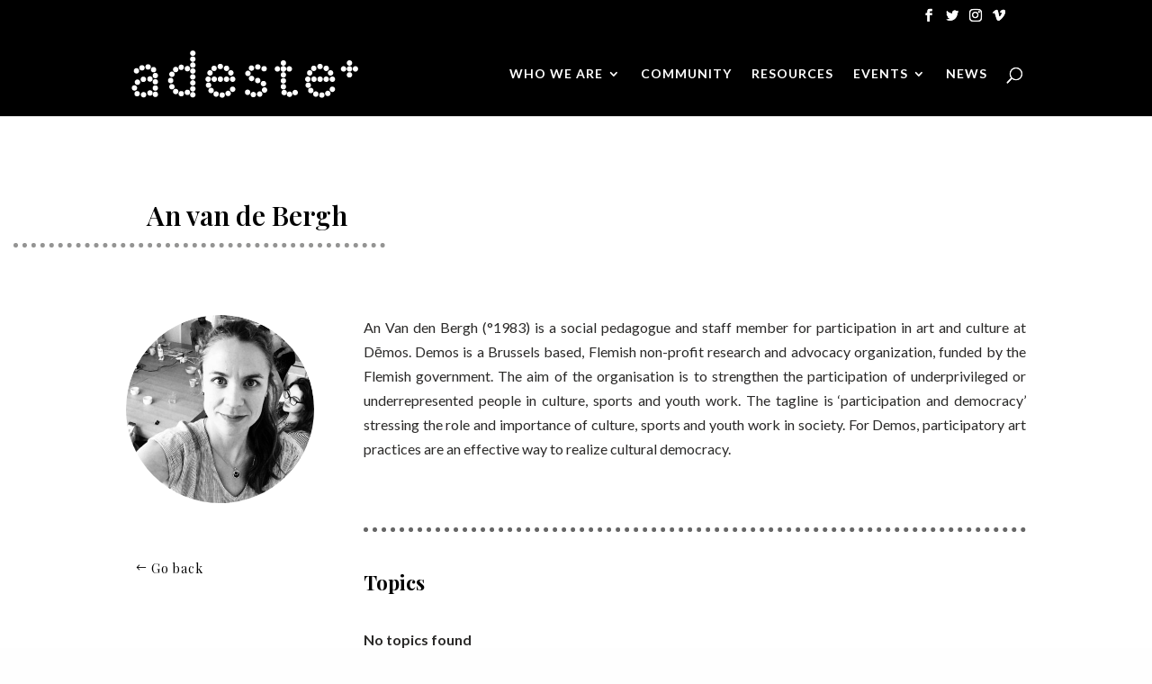

--- FILE ---
content_type: text/html; charset=utf-8
request_url: https://www.adesteplus.eu/speaker/an-van-de-bergh/
body_size: 14530
content:
<!DOCTYPE html><html lang="en-GB"><head><meta charset="UTF-8" /><meta http-equiv="X-UA-Compatible" content="IE=edge"><link rel="pingback" href="https://www.adesteplus.eu/xmlrpc.php" /> <script type="text/javascript">document.documentElement.className = 'js';</script> <script>var et_site_url='https://www.adesteplus.eu';var et_post_id='2987';function et_core_page_resource_fallback(a,b){"undefined"===typeof b&&(b=a.sheet.cssRules&&0===a.sheet.cssRules.length);b&&(a.onerror=null,a.onload=null,a.href?a.href=et_site_url+"/?et_core_page_resource="+a.id+et_post_id:a.src&&(a.src=et_site_url+"/?et_core_page_resource="+a.id+et_post_id))}</script><meta name='robots' content='index, follow, max-image-preview:large, max-snippet:-1, max-video-preview:-1' /><title>An van de Bergh &#8226; Adeste Plus</title><link rel="canonical" href="https://www.adesteplus.eu/speaker/an-van-de-bergh/" /><meta property="og:locale" content="en_GB" /><meta property="og:type" content="article" /><meta property="og:title" content="An van de Bergh &#8226; Adeste Plus" /><meta property="og:url" content="https://www.adesteplus.eu/speaker/an-van-de-bergh/" /><meta property="og:site_name" content="Adeste Plus" /><meta property="article:publisher" content="https://www.facebook.com/adesteplus/" /><meta property="article:modified_time" content="2020-08-25T10:43:41+00:00" /><meta property="og:image" content="https://www.adesteplus.eu/wp-content/uploads/2020/08/An-Van-den-Bergh.jpg" /><meta property="og:image:width" content="600" /><meta property="og:image:height" content="600" /><meta property="og:image:type" content="image/jpeg" /><meta name="twitter:card" content="summary_large_image" /><meta name="twitter:site" content="@AdestePlus" /> <script type="application/ld+json" class="yoast-schema-graph">{"@context":"https://schema.org","@graph":[{"@type":"WebPage","@id":"https://www.adesteplus.eu/speaker/an-van-de-bergh/","url":"https://www.adesteplus.eu/speaker/an-van-de-bergh/","name":"An van de Bergh &#8226; Adeste Plus","isPartOf":{"@id":"https://www.adesteplus.eu/#website"},"primaryImageOfPage":{"@id":"https://www.adesteplus.eu/speaker/an-van-de-bergh/#primaryimage"},"image":{"@id":"https://www.adesteplus.eu/speaker/an-van-de-bergh/#primaryimage"},"thumbnailUrl":"https://www.adesteplus.eu/wp-content/uploads/2020/08/An-Van-den-Bergh.jpg","datePublished":"2020-08-20T12:01:40+00:00","dateModified":"2020-08-25T10:43:41+00:00","breadcrumb":{"@id":"https://www.adesteplus.eu/speaker/an-van-de-bergh/#breadcrumb"},"inLanguage":"en-GB","potentialAction":[{"@type":"ReadAction","target":["https://www.adesteplus.eu/speaker/an-van-de-bergh/"]}]},{"@type":"ImageObject","inLanguage":"en-GB","@id":"https://www.adesteplus.eu/speaker/an-van-de-bergh/#primaryimage","url":"https://www.adesteplus.eu/wp-content/uploads/2020/08/An-Van-den-Bergh.jpg","contentUrl":"https://www.adesteplus.eu/wp-content/uploads/2020/08/An-Van-den-Bergh.jpg","width":600,"height":600,"caption":"An van de Bergh"},{"@type":"BreadcrumbList","@id":"https://www.adesteplus.eu/speaker/an-van-de-bergh/#breadcrumb","itemListElement":[{"@type":"ListItem","position":1,"name":"Home","item":"https://www.adesteplus.eu/"},{"@type":"ListItem","position":2,"name":"Speakers","item":"https://www.adesteplus.eu/speaker/"},{"@type":"ListItem","position":3,"name":"An van de Bergh"}]},{"@type":"WebSite","@id":"https://www.adesteplus.eu/#website","url":"https://www.adesteplus.eu/","name":"Adeste Plus","description":"Rethinking audiences, empowering culture","publisher":{"@id":"https://www.adesteplus.eu/#organization"},"potentialAction":[{"@type":"SearchAction","target":{"@type":"EntryPoint","urlTemplate":"https://www.adesteplus.eu/?s={search_term_string}"},"query-input":"required name=search_term_string"}],"inLanguage":"en-GB"},{"@type":"Organization","@id":"https://www.adesteplus.eu/#organization","name":"Adeste Plus","url":"https://www.adesteplus.eu/","logo":{"@type":"ImageObject","inLanguage":"en-GB","@id":"https://www.adesteplus.eu/#/schema/logo/image/","url":"https://www.adesteplus.eu/wp-content/uploads/2018/12/Facebook-perfil-2.jpg","contentUrl":"https://www.adesteplus.eu/wp-content/uploads/2018/12/Facebook-perfil-2.jpg","width":240,"height":240,"caption":"Adeste Plus"},"image":{"@id":"https://www.adesteplus.eu/#/schema/logo/image/"},"sameAs":["https://www.facebook.com/adesteplus/","https://twitter.com/AdestePlus"]}]}</script> <link rel='dns-prefetch' href='//fonts.googleapis.com' /><link rel="alternate" type="application/rss+xml" title="Adeste Plus &raquo; Feed" href="https://www.adesteplus.eu/feed/" /><link rel="alternate" type="application/rss+xml" title="Adeste Plus &raquo; Comments Feed" href="https://www.adesteplus.eu/comments/feed/" /><link rel="alternate" type="text/calendar" title="Adeste Plus &raquo; iCal Feed" href="https://www.adesteplus.eu/events/?ical=1" /> <script type="text/javascript">window._wpemojiSettings = {"baseUrl":"https:\/\/s.w.org\/images\/core\/emoji\/14.0.0\/72x72\/","ext":".png","svgUrl":"https:\/\/s.w.org\/images\/core\/emoji\/14.0.0\/svg\/","svgExt":".svg","source":{"concatemoji":"https:\/\/www.adesteplus.eu\/wp-includes\/js\/wp-emoji-release.min.js?ver=6.4.7"}};
/*! This file is auto-generated */
!function(i,n){var o,s,e;function c(e){try{var t={supportTests:e,timestamp:(new Date).valueOf()};sessionStorage.setItem(o,JSON.stringify(t))}catch(e){}}function p(e,t,n){e.clearRect(0,0,e.canvas.width,e.canvas.height),e.fillText(t,0,0);var t=new Uint32Array(e.getImageData(0,0,e.canvas.width,e.canvas.height).data),r=(e.clearRect(0,0,e.canvas.width,e.canvas.height),e.fillText(n,0,0),new Uint32Array(e.getImageData(0,0,e.canvas.width,e.canvas.height).data));return t.every(function(e,t){return e===r[t]})}function u(e,t,n){switch(t){case"flag":return n(e,"\ud83c\udff3\ufe0f\u200d\u26a7\ufe0f","\ud83c\udff3\ufe0f\u200b\u26a7\ufe0f")?!1:!n(e,"\ud83c\uddfa\ud83c\uddf3","\ud83c\uddfa\u200b\ud83c\uddf3")&&!n(e,"\ud83c\udff4\udb40\udc67\udb40\udc62\udb40\udc65\udb40\udc6e\udb40\udc67\udb40\udc7f","\ud83c\udff4\u200b\udb40\udc67\u200b\udb40\udc62\u200b\udb40\udc65\u200b\udb40\udc6e\u200b\udb40\udc67\u200b\udb40\udc7f");case"emoji":return!n(e,"\ud83e\udef1\ud83c\udffb\u200d\ud83e\udef2\ud83c\udfff","\ud83e\udef1\ud83c\udffb\u200b\ud83e\udef2\ud83c\udfff")}return!1}function f(e,t,n){var r="undefined"!=typeof WorkerGlobalScope&&self instanceof WorkerGlobalScope?new OffscreenCanvas(300,150):i.createElement("canvas"),a=r.getContext("2d",{willReadFrequently:!0}),o=(a.textBaseline="top",a.font="600 32px Arial",{});return e.forEach(function(e){o[e]=t(a,e,n)}),o}function t(e){var t=i.createElement("script");t.src=e,t.defer=!0,i.head.appendChild(t)}"undefined"!=typeof Promise&&(o="wpEmojiSettingsSupports",s=["flag","emoji"],n.supports={everything:!0,everythingExceptFlag:!0},e=new Promise(function(e){i.addEventListener("DOMContentLoaded",e,{once:!0})}),new Promise(function(t){var n=function(){try{var e=JSON.parse(sessionStorage.getItem(o));if("object"==typeof e&&"number"==typeof e.timestamp&&(new Date).valueOf()<e.timestamp+604800&&"object"==typeof e.supportTests)return e.supportTests}catch(e){}return null}();if(!n){if("undefined"!=typeof Worker&&"undefined"!=typeof OffscreenCanvas&&"undefined"!=typeof URL&&URL.createObjectURL&&"undefined"!=typeof Blob)try{var e="postMessage("+f.toString()+"("+[JSON.stringify(s),u.toString(),p.toString()].join(",")+"));",r=new Blob([e],{type:"text/javascript"}),a=new Worker(URL.createObjectURL(r),{name:"wpTestEmojiSupports"});return void(a.onmessage=function(e){c(n=e.data),a.terminate(),t(n)})}catch(e){}c(n=f(s,u,p))}t(n)}).then(function(e){for(var t in e)n.supports[t]=e[t],n.supports.everything=n.supports.everything&&n.supports[t],"flag"!==t&&(n.supports.everythingExceptFlag=n.supports.everythingExceptFlag&&n.supports[t]);n.supports.everythingExceptFlag=n.supports.everythingExceptFlag&&!n.supports.flag,n.DOMReady=!1,n.readyCallback=function(){n.DOMReady=!0}}).then(function(){return e}).then(function(){var e;n.supports.everything||(n.readyCallback(),(e=n.source||{}).concatemoji?t(e.concatemoji):e.wpemoji&&e.twemoji&&(t(e.twemoji),t(e.wpemoji)))}))}((window,document),window._wpemojiSettings);</script> <meta content="Adeste Plus v.1.0.0" name="generator"/><link rel='stylesheet' id='toolset_bootstrap_4-css' href='https://www.adesteplus.eu/wp-content/plugins/wp-views/vendor/toolset/toolset-common/res/lib/bootstrap4/css/bootstrap.min.css?ver=4.5.3' type='text/css' media='screen' /><style id='wp-emoji-styles-inline-css' type='text/css'>img.wp-smiley, img.emoji {
		display: inline !important;
		border: none !important;
		box-shadow: none !important;
		height: 1em !important;
		width: 1em !important;
		margin: 0 0.07em !important;
		vertical-align: -0.1em !important;
		background: none !important;
		padding: 0 !important;
	}</style><link rel='stylesheet' id='wp-block-library-css' href='https://www.adesteplus.eu/wp-includes/css/dist/block-library/style.min.css?ver=6.4.7' type='text/css' media='all' /><link rel='stylesheet' id='mediaelement-css' href='https://www.adesteplus.eu/wp-includes/js/mediaelement/mediaelementplayer-legacy.min.css?ver=4.2.17' type='text/css' media='all' /><link rel='stylesheet' id='wp-mediaelement-css' href='https://www.adesteplus.eu/wp-includes/js/mediaelement/wp-mediaelement.min.css?ver=6.4.7' type='text/css' media='all' /><link rel='stylesheet' id='view_editor_gutenberg_frontend_assets-css' href='https://www.adesteplus.eu/wp-content/cache/autoptimize/autoptimize_single_258c7de8ab0bbb49aec7cdcfb6fe11d5.php?ver=3.6.14' type='text/css' media='all' /><style id='view_editor_gutenberg_frontend_assets-inline-css' type='text/css'>.wpv-sort-list-dropdown.wpv-sort-list-dropdown-style-default > span.wpv-sort-list,.wpv-sort-list-dropdown.wpv-sort-list-dropdown-style-default .wpv-sort-list-item {border-color: #cdcdcd;}.wpv-sort-list-dropdown.wpv-sort-list-dropdown-style-default .wpv-sort-list-item a {color: #444;background-color: #fff;}.wpv-sort-list-dropdown.wpv-sort-list-dropdown-style-default a:hover,.wpv-sort-list-dropdown.wpv-sort-list-dropdown-style-default a:focus {color: #000;background-color: #eee;}.wpv-sort-list-dropdown.wpv-sort-list-dropdown-style-default .wpv-sort-list-item.wpv-sort-list-current a {color: #000;background-color: #eee;}
.wpv-sort-list-dropdown.wpv-sort-list-dropdown-style-default > span.wpv-sort-list,.wpv-sort-list-dropdown.wpv-sort-list-dropdown-style-default .wpv-sort-list-item {border-color: #cdcdcd;}.wpv-sort-list-dropdown.wpv-sort-list-dropdown-style-default .wpv-sort-list-item a {color: #444;background-color: #fff;}.wpv-sort-list-dropdown.wpv-sort-list-dropdown-style-default a:hover,.wpv-sort-list-dropdown.wpv-sort-list-dropdown-style-default a:focus {color: #000;background-color: #eee;}.wpv-sort-list-dropdown.wpv-sort-list-dropdown-style-default .wpv-sort-list-item.wpv-sort-list-current a {color: #000;background-color: #eee;}.wpv-sort-list-dropdown.wpv-sort-list-dropdown-style-grey > span.wpv-sort-list,.wpv-sort-list-dropdown.wpv-sort-list-dropdown-style-grey .wpv-sort-list-item {border-color: #cdcdcd;}.wpv-sort-list-dropdown.wpv-sort-list-dropdown-style-grey .wpv-sort-list-item a {color: #444;background-color: #eeeeee;}.wpv-sort-list-dropdown.wpv-sort-list-dropdown-style-grey a:hover,.wpv-sort-list-dropdown.wpv-sort-list-dropdown-style-grey a:focus {color: #000;background-color: #e5e5e5;}.wpv-sort-list-dropdown.wpv-sort-list-dropdown-style-grey .wpv-sort-list-item.wpv-sort-list-current a {color: #000;background-color: #e5e5e5;}
.wpv-sort-list-dropdown.wpv-sort-list-dropdown-style-default > span.wpv-sort-list,.wpv-sort-list-dropdown.wpv-sort-list-dropdown-style-default .wpv-sort-list-item {border-color: #cdcdcd;}.wpv-sort-list-dropdown.wpv-sort-list-dropdown-style-default .wpv-sort-list-item a {color: #444;background-color: #fff;}.wpv-sort-list-dropdown.wpv-sort-list-dropdown-style-default a:hover,.wpv-sort-list-dropdown.wpv-sort-list-dropdown-style-default a:focus {color: #000;background-color: #eee;}.wpv-sort-list-dropdown.wpv-sort-list-dropdown-style-default .wpv-sort-list-item.wpv-sort-list-current a {color: #000;background-color: #eee;}.wpv-sort-list-dropdown.wpv-sort-list-dropdown-style-grey > span.wpv-sort-list,.wpv-sort-list-dropdown.wpv-sort-list-dropdown-style-grey .wpv-sort-list-item {border-color: #cdcdcd;}.wpv-sort-list-dropdown.wpv-sort-list-dropdown-style-grey .wpv-sort-list-item a {color: #444;background-color: #eeeeee;}.wpv-sort-list-dropdown.wpv-sort-list-dropdown-style-grey a:hover,.wpv-sort-list-dropdown.wpv-sort-list-dropdown-style-grey a:focus {color: #000;background-color: #e5e5e5;}.wpv-sort-list-dropdown.wpv-sort-list-dropdown-style-grey .wpv-sort-list-item.wpv-sort-list-current a {color: #000;background-color: #e5e5e5;}.wpv-sort-list-dropdown.wpv-sort-list-dropdown-style-blue > span.wpv-sort-list,.wpv-sort-list-dropdown.wpv-sort-list-dropdown-style-blue .wpv-sort-list-item {border-color: #0099cc;}.wpv-sort-list-dropdown.wpv-sort-list-dropdown-style-blue .wpv-sort-list-item a {color: #444;background-color: #cbddeb;}.wpv-sort-list-dropdown.wpv-sort-list-dropdown-style-blue a:hover,.wpv-sort-list-dropdown.wpv-sort-list-dropdown-style-blue a:focus {color: #000;background-color: #95bedd;}.wpv-sort-list-dropdown.wpv-sort-list-dropdown-style-blue .wpv-sort-list-item.wpv-sort-list-current a {color: #000;background-color: #95bedd;}</style><style id='classic-theme-styles-inline-css' type='text/css'>/*! This file is auto-generated */
.wp-block-button__link{color:#fff;background-color:#32373c;border-radius:9999px;box-shadow:none;text-decoration:none;padding:calc(.667em + 2px) calc(1.333em + 2px);font-size:1.125em}.wp-block-file__button{background:#32373c;color:#fff;text-decoration:none}</style><style id='global-styles-inline-css' type='text/css'>body{--wp--preset--color--black: #000000;--wp--preset--color--cyan-bluish-gray: #abb8c3;--wp--preset--color--white: #ffffff;--wp--preset--color--pale-pink: #f78da7;--wp--preset--color--vivid-red: #cf2e2e;--wp--preset--color--luminous-vivid-orange: #ff6900;--wp--preset--color--luminous-vivid-amber: #fcb900;--wp--preset--color--light-green-cyan: #7bdcb5;--wp--preset--color--vivid-green-cyan: #00d084;--wp--preset--color--pale-cyan-blue: #8ed1fc;--wp--preset--color--vivid-cyan-blue: #0693e3;--wp--preset--color--vivid-purple: #9b51e0;--wp--preset--gradient--vivid-cyan-blue-to-vivid-purple: linear-gradient(135deg,rgba(6,147,227,1) 0%,rgb(155,81,224) 100%);--wp--preset--gradient--light-green-cyan-to-vivid-green-cyan: linear-gradient(135deg,rgb(122,220,180) 0%,rgb(0,208,130) 100%);--wp--preset--gradient--luminous-vivid-amber-to-luminous-vivid-orange: linear-gradient(135deg,rgba(252,185,0,1) 0%,rgba(255,105,0,1) 100%);--wp--preset--gradient--luminous-vivid-orange-to-vivid-red: linear-gradient(135deg,rgba(255,105,0,1) 0%,rgb(207,46,46) 100%);--wp--preset--gradient--very-light-gray-to-cyan-bluish-gray: linear-gradient(135deg,rgb(238,238,238) 0%,rgb(169,184,195) 100%);--wp--preset--gradient--cool-to-warm-spectrum: linear-gradient(135deg,rgb(74,234,220) 0%,rgb(151,120,209) 20%,rgb(207,42,186) 40%,rgb(238,44,130) 60%,rgb(251,105,98) 80%,rgb(254,248,76) 100%);--wp--preset--gradient--blush-light-purple: linear-gradient(135deg,rgb(255,206,236) 0%,rgb(152,150,240) 100%);--wp--preset--gradient--blush-bordeaux: linear-gradient(135deg,rgb(254,205,165) 0%,rgb(254,45,45) 50%,rgb(107,0,62) 100%);--wp--preset--gradient--luminous-dusk: linear-gradient(135deg,rgb(255,203,112) 0%,rgb(199,81,192) 50%,rgb(65,88,208) 100%);--wp--preset--gradient--pale-ocean: linear-gradient(135deg,rgb(255,245,203) 0%,rgb(182,227,212) 50%,rgb(51,167,181) 100%);--wp--preset--gradient--electric-grass: linear-gradient(135deg,rgb(202,248,128) 0%,rgb(113,206,126) 100%);--wp--preset--gradient--midnight: linear-gradient(135deg,rgb(2,3,129) 0%,rgb(40,116,252) 100%);--wp--preset--font-size--small: 13px;--wp--preset--font-size--medium: 20px;--wp--preset--font-size--large: 36px;--wp--preset--font-size--x-large: 42px;--wp--preset--spacing--20: 0.44rem;--wp--preset--spacing--30: 0.67rem;--wp--preset--spacing--40: 1rem;--wp--preset--spacing--50: 1.5rem;--wp--preset--spacing--60: 2.25rem;--wp--preset--spacing--70: 3.38rem;--wp--preset--spacing--80: 5.06rem;--wp--preset--shadow--natural: 6px 6px 9px rgba(0, 0, 0, 0.2);--wp--preset--shadow--deep: 12px 12px 50px rgba(0, 0, 0, 0.4);--wp--preset--shadow--sharp: 6px 6px 0px rgba(0, 0, 0, 0.2);--wp--preset--shadow--outlined: 6px 6px 0px -3px rgba(255, 255, 255, 1), 6px 6px rgba(0, 0, 0, 1);--wp--preset--shadow--crisp: 6px 6px 0px rgba(0, 0, 0, 1);}:where(.is-layout-flex){gap: 0.5em;}:where(.is-layout-grid){gap: 0.5em;}body .is-layout-flow > .alignleft{float: left;margin-inline-start: 0;margin-inline-end: 2em;}body .is-layout-flow > .alignright{float: right;margin-inline-start: 2em;margin-inline-end: 0;}body .is-layout-flow > .aligncenter{margin-left: auto !important;margin-right: auto !important;}body .is-layout-constrained > .alignleft{float: left;margin-inline-start: 0;margin-inline-end: 2em;}body .is-layout-constrained > .alignright{float: right;margin-inline-start: 2em;margin-inline-end: 0;}body .is-layout-constrained > .aligncenter{margin-left: auto !important;margin-right: auto !important;}body .is-layout-constrained > :where(:not(.alignleft):not(.alignright):not(.alignfull)){max-width: var(--wp--style--global--content-size);margin-left: auto !important;margin-right: auto !important;}body .is-layout-constrained > .alignwide{max-width: var(--wp--style--global--wide-size);}body .is-layout-flex{display: flex;}body .is-layout-flex{flex-wrap: wrap;align-items: center;}body .is-layout-flex > *{margin: 0;}body .is-layout-grid{display: grid;}body .is-layout-grid > *{margin: 0;}:where(.wp-block-columns.is-layout-flex){gap: 2em;}:where(.wp-block-columns.is-layout-grid){gap: 2em;}:where(.wp-block-post-template.is-layout-flex){gap: 1.25em;}:where(.wp-block-post-template.is-layout-grid){gap: 1.25em;}.has-black-color{color: var(--wp--preset--color--black) !important;}.has-cyan-bluish-gray-color{color: var(--wp--preset--color--cyan-bluish-gray) !important;}.has-white-color{color: var(--wp--preset--color--white) !important;}.has-pale-pink-color{color: var(--wp--preset--color--pale-pink) !important;}.has-vivid-red-color{color: var(--wp--preset--color--vivid-red) !important;}.has-luminous-vivid-orange-color{color: var(--wp--preset--color--luminous-vivid-orange) !important;}.has-luminous-vivid-amber-color{color: var(--wp--preset--color--luminous-vivid-amber) !important;}.has-light-green-cyan-color{color: var(--wp--preset--color--light-green-cyan) !important;}.has-vivid-green-cyan-color{color: var(--wp--preset--color--vivid-green-cyan) !important;}.has-pale-cyan-blue-color{color: var(--wp--preset--color--pale-cyan-blue) !important;}.has-vivid-cyan-blue-color{color: var(--wp--preset--color--vivid-cyan-blue) !important;}.has-vivid-purple-color{color: var(--wp--preset--color--vivid-purple) !important;}.has-black-background-color{background-color: var(--wp--preset--color--black) !important;}.has-cyan-bluish-gray-background-color{background-color: var(--wp--preset--color--cyan-bluish-gray) !important;}.has-white-background-color{background-color: var(--wp--preset--color--white) !important;}.has-pale-pink-background-color{background-color: var(--wp--preset--color--pale-pink) !important;}.has-vivid-red-background-color{background-color: var(--wp--preset--color--vivid-red) !important;}.has-luminous-vivid-orange-background-color{background-color: var(--wp--preset--color--luminous-vivid-orange) !important;}.has-luminous-vivid-amber-background-color{background-color: var(--wp--preset--color--luminous-vivid-amber) !important;}.has-light-green-cyan-background-color{background-color: var(--wp--preset--color--light-green-cyan) !important;}.has-vivid-green-cyan-background-color{background-color: var(--wp--preset--color--vivid-green-cyan) !important;}.has-pale-cyan-blue-background-color{background-color: var(--wp--preset--color--pale-cyan-blue) !important;}.has-vivid-cyan-blue-background-color{background-color: var(--wp--preset--color--vivid-cyan-blue) !important;}.has-vivid-purple-background-color{background-color: var(--wp--preset--color--vivid-purple) !important;}.has-black-border-color{border-color: var(--wp--preset--color--black) !important;}.has-cyan-bluish-gray-border-color{border-color: var(--wp--preset--color--cyan-bluish-gray) !important;}.has-white-border-color{border-color: var(--wp--preset--color--white) !important;}.has-pale-pink-border-color{border-color: var(--wp--preset--color--pale-pink) !important;}.has-vivid-red-border-color{border-color: var(--wp--preset--color--vivid-red) !important;}.has-luminous-vivid-orange-border-color{border-color: var(--wp--preset--color--luminous-vivid-orange) !important;}.has-luminous-vivid-amber-border-color{border-color: var(--wp--preset--color--luminous-vivid-amber) !important;}.has-light-green-cyan-border-color{border-color: var(--wp--preset--color--light-green-cyan) !important;}.has-vivid-green-cyan-border-color{border-color: var(--wp--preset--color--vivid-green-cyan) !important;}.has-pale-cyan-blue-border-color{border-color: var(--wp--preset--color--pale-cyan-blue) !important;}.has-vivid-cyan-blue-border-color{border-color: var(--wp--preset--color--vivid-cyan-blue) !important;}.has-vivid-purple-border-color{border-color: var(--wp--preset--color--vivid-purple) !important;}.has-vivid-cyan-blue-to-vivid-purple-gradient-background{background: var(--wp--preset--gradient--vivid-cyan-blue-to-vivid-purple) !important;}.has-light-green-cyan-to-vivid-green-cyan-gradient-background{background: var(--wp--preset--gradient--light-green-cyan-to-vivid-green-cyan) !important;}.has-luminous-vivid-amber-to-luminous-vivid-orange-gradient-background{background: var(--wp--preset--gradient--luminous-vivid-amber-to-luminous-vivid-orange) !important;}.has-luminous-vivid-orange-to-vivid-red-gradient-background{background: var(--wp--preset--gradient--luminous-vivid-orange-to-vivid-red) !important;}.has-very-light-gray-to-cyan-bluish-gray-gradient-background{background: var(--wp--preset--gradient--very-light-gray-to-cyan-bluish-gray) !important;}.has-cool-to-warm-spectrum-gradient-background{background: var(--wp--preset--gradient--cool-to-warm-spectrum) !important;}.has-blush-light-purple-gradient-background{background: var(--wp--preset--gradient--blush-light-purple) !important;}.has-blush-bordeaux-gradient-background{background: var(--wp--preset--gradient--blush-bordeaux) !important;}.has-luminous-dusk-gradient-background{background: var(--wp--preset--gradient--luminous-dusk) !important;}.has-pale-ocean-gradient-background{background: var(--wp--preset--gradient--pale-ocean) !important;}.has-electric-grass-gradient-background{background: var(--wp--preset--gradient--electric-grass) !important;}.has-midnight-gradient-background{background: var(--wp--preset--gradient--midnight) !important;}.has-small-font-size{font-size: var(--wp--preset--font-size--small) !important;}.has-medium-font-size{font-size: var(--wp--preset--font-size--medium) !important;}.has-large-font-size{font-size: var(--wp--preset--font-size--large) !important;}.has-x-large-font-size{font-size: var(--wp--preset--font-size--x-large) !important;}
.wp-block-navigation a:where(:not(.wp-element-button)){color: inherit;}
:where(.wp-block-post-template.is-layout-flex){gap: 1.25em;}:where(.wp-block-post-template.is-layout-grid){gap: 1.25em;}
:where(.wp-block-columns.is-layout-flex){gap: 2em;}:where(.wp-block-columns.is-layout-grid){gap: 2em;}
.wp-block-pullquote{font-size: 1.5em;line-height: 1.6;}</style><link rel='stylesheet' id='divi-style-css' href='https://www.adesteplus.eu/wp-content/cache/autoptimize/autoptimize_single_495971318dd546b8c93c40190cf512e3.php?ver=4.9.6' type='text/css' media='all' /><link rel='stylesheet' id='toolset-divi-styles-css' href='https://www.adesteplus.eu/wp-content/plugins/wp-views/vendor/toolset/divi/styles/style.min.css?ver=1.1.0' type='text/css' media='all' /><link rel='stylesheet' id='et-builder-googlefonts-cached-css' href='https://fonts.googleapis.com/css?family=Playfair+Display:regular,italic,700,700italic,900,900italic|Lato:100,100italic,300,300italic,regular,italic,700,700italic,900,900italic&#038;subset=cyrillic,latin,latin-ext,vietnamese&#038;display=swap' type='text/css' media='all' /><link rel='stylesheet' id='easy-social-share-buttons-css' href='https://www.adesteplus.eu/wp-content/cache/autoptimize/autoptimize_single_b30da9e58afcc3cddcb4e43b0617dcea.php?ver=7.9' type='text/css' media='all' /><link rel='stylesheet' id='et-shortcodes-responsive-css-css' href='https://www.adesteplus.eu/wp-content/cache/autoptimize/autoptimize_single_58f7be607923d9296d5628a2d7469422.php?ver=4.9.6' type='text/css' media='all' /><link rel='stylesheet' id='magnific-popup-css' href='https://www.adesteplus.eu/wp-content/cache/autoptimize/autoptimize_single_0eb18aeb0822f344a95356d4c923d386.php?ver=4.9.6' type='text/css' media='all' /> <script type="text/javascript" src="https://www.adesteplus.eu/wp-content/cache/autoptimize/autoptimize_single_3f2388c21c15fd925916b9660d0d3e52.php?ver=170000" id="toolset-common-es-frontend-js"></script> <script type="text/javascript" src="https://www.adesteplus.eu/wp-includes/js/jquery/jquery.min.js?ver=3.7.1" id="jquery-core-js"></script> <script type="text/javascript" src="https://www.adesteplus.eu/wp-includes/js/jquery/jquery-migrate.min.js?ver=3.4.1" id="jquery-migrate-js"></script> <link rel="https://api.w.org/" href="https://www.adesteplus.eu/wp-json/" /><link rel="EditURI" type="application/rsd+xml" title="RSD" href="https://www.adesteplus.eu/xmlrpc.php?rsd" /><meta name="generator" content="WordPress 6.4.7" /><link rel='shortlink' href='https://www.adesteplus.eu/?p=2987' /><link rel="alternate" type="application/json+oembed" href="https://www.adesteplus.eu/wp-json/oembed/1.0/embed?url=https%3A%2F%2Fwww.adesteplus.eu%2Fspeaker%2Fan-van-de-bergh%2F" /><link rel="alternate" type="text/xml+oembed" href="https://www.adesteplus.eu/wp-json/oembed/1.0/embed?url=https%3A%2F%2Fwww.adesteplus.eu%2Fspeaker%2Fan-van-de-bergh%2F&#038;format=xml" /><meta name="tec-api-version" content="v1"><meta name="tec-api-origin" content="https://www.adesteplus.eu"><link rel="alternate" href="https://www.adesteplus.eu/wp-json/tribe/events/v1/" /><meta name="viewport" content="width=device-width, initial-scale=1.0, maximum-scale=1.0, user-scalable=0" /><link rel="preload" href="https://www.adesteplus.eu/wp-content/themes/Divi/core/admin/fonts/modules.ttf" as="font" crossorigin="anonymous"> <script>window.addEventListener("load",function(){ var c={script:false,link:false}; function ls(s) { if(!['script','link'].includes(s)||c[s]){return;}c[s]=true; var d=document,f=d.getElementsByTagName(s)[0],j=d.createElement(s); if(s==='script'){j.async=true;j.src='https://www.adesteplus.eu/wp-content/plugins/wp-views/vendor/toolset/blocks/public/js/frontend.js?v=1.6.10';}else{ j.rel='stylesheet';j.href='https://www.adesteplus.eu/wp-content/plugins/wp-views/vendor/toolset/blocks/public/css/style.css?v=1.6.10';} f.parentNode.insertBefore(j, f); }; function ex(){ls('script');ls('link')} window.addEventListener("scroll", ex, {once: true}); if (('IntersectionObserver' in window) && ('IntersectionObserverEntry' in window) && ('intersectionRatio' in window.IntersectionObserverEntry.prototype)) { var i = 0, fb = document.querySelectorAll("[class^='tb-']"), o = new IntersectionObserver(es => { es.forEach(e => { o.unobserve(e.target); if (e.intersectionRatio > 0) { ex();o.disconnect();}else{ i++;if(fb.length>i){o.observe(fb[i])}} }) }); if (fb.length) { o.observe(fb[i]) } } })</script> <noscript><link rel="stylesheet" href="https://www.adesteplus.eu/wp-content/plugins/wp-views/vendor/toolset/blocks/public/css/style.css"> </noscript><style type="text/css" id="custom-background-css">body.custom-background { background-color: #fefefe; }</style><link rel="icon" href="https://www.adesteplus.eu/wp-content/uploads/2020/02/adeste-icon-142x142.png" sizes="32x32" /><link rel="icon" href="https://www.adesteplus.eu/wp-content/uploads/2020/02/adeste-icon-300x300.png" sizes="192x192" /><link rel="apple-touch-icon" href="https://www.adesteplus.eu/wp-content/uploads/2020/02/adeste-icon-300x300.png" /><meta name="msapplication-TileImage" content="https://www.adesteplus.eu/wp-content/uploads/2020/02/adeste-icon-300x300.png" /><link rel="stylesheet" id="et-divi-customizer-global-cached-inline-styles" href="https://www.adesteplus.eu/wp-content/et-cache/global/et-divi-customizer-global-17677830514547.min.css" onerror="et_core_page_resource_fallback(this, true)" onload="et_core_page_resource_fallback(this)" /></head><body class="speaker-template-default single single-speaker postid-2987 custom-background tribe-no-js page-template-adeste-plus et_pb_button_helper_class et_fixed_nav et_show_nav et_secondary_nav_enabled et_primary_nav_dropdown_animation_fade et_secondary_nav_dropdown_animation_fade et_header_style_left et_pb_footer_columns4 et_cover_background et_pb_gutter osx et_pb_gutters3 et_smooth_scroll et_full_width_page et_divi_theme et-db essb-7.9 views-template-template-for-speakers et_pb_pagebuilder_layout"><div id="page-container"><div id="top-header"><div class="container clearfix"><div id="et-secondary-menu"><ul class="et-social-icons"><li class="et-social-icon et-social-facebook"> <a href="https://www.facebook.com/adesteplus/" class="icon"> <span>Facebook</span> </a></li><li class="et-social-icon et-social-twitter"> <a href="https://twitter.com/AdestePlus" class="icon"> <span>Twitter</span> </a></li><li class="et-social-icon et-social-instagram"> <a href="https://www.instagram.com/adesteplus_/" class="icon"> <span>Instagram</span> </a></li><li class="et-social-icon et-social-vimeo"> <a href="https://vimeo.com/user91762240" class="icon"> <span>Vimeo</span> </a></li></ul></div></div></div><header id="main-header" data-height-onload="80"><div class="container clearfix et_menu_container"><div class="logo_container"> <span class="logo_helper"></span> <a href="https://www.adesteplus.eu/"> <img src="https://www.adesteplus.eu/wp-content/uploads/2018/12/logo-adeste-blanco-2.png" width="252" height="53" alt="Adeste Plus" id="logo" data-height-percentage="46" /> </a></div><div id="et-top-navigation" data-height="80" data-fixed-height="40"><nav id="top-menu-nav"><ul id="top-menu" class="nav"><li id="menu-item-98" class="menu-item menu-item-type-post_type menu-item-object-page menu-item-has-children menu-item-98"><a href="https://www.adesteplus.eu/who-we-are/">WHO WE ARE</a><ul class="sub-menu"><li id="menu-item-448" class="menu-item menu-item-type-post_type menu-item-object-page menu-item-448"><a href="https://www.adesteplus.eu/who-we-are/">PRESENTATION</a></li><li id="menu-item-97" class="menu-item menu-item-type-post_type menu-item-object-page menu-item-97"><a href="https://www.adesteplus.eu/partners/">PARTNERS</a></li></ul></li><li id="menu-item-591" class="menu-item menu-item-type-post_type menu-item-object-page menu-item-591"><a href="https://www.adesteplus.eu/community/">COMMUNITY</a></li><li id="menu-item-457" class="menu-item menu-item-type-post_type menu-item-object-page menu-item-457"><a href="https://www.adesteplus.eu/resources/">RESOURCES</a></li><li id="menu-item-39" class="menu-item menu-item-type-custom menu-item-object-custom menu-item-has-children menu-item-39"><a href="https://www.adesteplus.eu/events/">EVENTS</a><ul class="sub-menu"><li id="menu-item-2007" class="menu-item menu-item-type-custom menu-item-object-custom menu-item-2007"><a href="https://www.adesteplus.eu/events/">UPCOMING EVENTS</a></li><li id="menu-item-2006" class="menu-item menu-item-type-custom menu-item-object-custom menu-item-has-children menu-item-2006"><a href="#">PAST EVENTS</a><ul class="sub-menu"><li id="menu-item-972" class="menu-item menu-item-type-post_type menu-item-object-page menu-item-972"><a href="https://www.adesteplus.eu/lisbon-summer-school/">LISBON SUMMER SCHOOL 2019</a></li><li id="menu-item-3641" class="menu-item menu-item-type-post_type menu-item-object-page menu-item-3641"><a href="https://www.adesteplus.eu/summer-school-online/">ONLINE SUMMER SCHOOL 2020</a></li><li id="menu-item-4701" class="menu-item menu-item-type-post_type menu-item-object-page menu-item-4701"><a href="https://www.adesteplus.eu/summer-school-2021-legacy/">ONLINE SUMMER SCHOOL 2021</a></li><li id="menu-item-4660" class="menu-item menu-item-type-post_type menu-item-object-page menu-item-4660"><a href="https://www.adesteplus.eu/european-conference-2021-legacy/">EUROPEAN CONFERENCE 2021 – FINAL EVENT – LEGACY</a></li></ul></li></ul></li><li id="menu-item-971" class="menu-item menu-item-type-post_type menu-item-object-page menu-item-971"><a href="https://www.adesteplus.eu/news/">NEWS</a></li></ul></nav><div id="et_top_search"> <span id="et_search_icon"></span></div><div id="et_mobile_nav_menu"><div class="mobile_nav closed"> <span class="select_page">Select Page</span> <span class="mobile_menu_bar mobile_menu_bar_toggle"></span></div></div></div></div><div class="et_search_outer"><div class="container et_search_form_container"><form role="search" method="get" class="et-search-form" action="https://www.adesteplus.eu/"> <input type="search" class="et-search-field" placeholder="Search &hellip;" value="" name="s" title="Search for:" /></form> <span class="et_close_search_field"></span></div></div></header><div id="et-main-area"><div id="main-content"><div class="container"><div id="content-area" class="clearfix"><div id="left-area"><article id="post-2987" class="et_pb_post post-2987 speaker type-speaker status-publish has-post-thumbnail hentry category-online-summer-school"><div class="et_post_meta_wrapper"><h1 class="entry-title">An van de Bergh</h1><p class="post-meta"><span class="published">Aug 20, 2020</span> | <a href="https://www.adesteplus.eu/sections/online-summer-school/" rel="category tag">Online Summer School</a></p></div><div class="entry-content"><p><div class="et_pb_with_border et_pb_section et_pb_section_0 et_pb_fullwidth_section et_section_regular" ><div class="et_pb_module et_pb_fullwidth_post_title_0 et_pb_post_title  et_pb_text_align_right et_pb_bg_layout_light et_pb_image_below"   ><div class="et_pb_title_container"><h2 class="entry-title">An van de Bergh</h2></div></div></div><div class="et_pb_with_border et_pb_section et_pb_section_1 et_pb_fullwidth_section et_section_regular" ><div class="et_pb_module et_pb_fullwidth_post_title_1 et_pb_post_title  et_pb_text_align_right et_pb_bg_layout_light et_pb_image_below"   ><div class="et_pb_title_container"><h2 class="entry-title">An van de Bergh</h2></div></div></div><div class="et_pb_section et_pb_section_2 et_section_regular" ><div class="et_pb_row et_pb_row_0"><div class="et_pb_column et_pb_column_1_4 et_pb_column_0  et_pb_css_mix_blend_mode_passthrough"><div class="et_pb_module et_pb_text et_pb_text_0  et_pb_text_align_justified et_pb_bg_layout_light"><div class="et_pb_text_inner"><img fetchpriority="high" decoding="async" width="400" height="400" src="https://www.adesteplus.eu/wp-content/uploads/2020/08/An-Van-den-Bergh-400x400.jpg" class="attachment-medium size-medium wp-post-image" alt="An van de Bergh" /></div></div><div class="et_pb_button_module_wrapper et_pb_button_0_wrapper  et_pb_module "> <a class="et_pb_button et_pb_custom_button_icon et_pb_button_0 et_pb_bg_layout_light" href="https://www.adesteplus.eu/summer-school-online/" data-icon="&#x23;">Go back</a></div></div><div class="et_pb_column et_pb_column_3_4 et_pb_column_1  et_pb_css_mix_blend_mode_passthrough et-last-child"><div class="et_pb_module et_pb_text et_pb_text_1  et_pb_text_align_justified et_pb_bg_layout_light"><div class="et_pb_text_inner"><p>An Van den Bergh (°1983) is a social pedagogue and staff member for participation in art and culture at Dēmos. Demos is a Brussels based, Flemish non-profit research and advocacy organization, funded by the Flemish government. The aim of the organisation is to strengthen the participation of underprivileged or underrepresented people in culture, sports and youth work. The tagline is ‘participation and democracy’ stressing the role and importance of culture, sports and youth work in society. For Demos, participatory art practices are an effective way to realize cultural democracy.</p></div></div><div class="et_pb_button_module_wrapper et_pb_button_2_wrapper  et_pb_module "></div><div class="et_pb_module et_pb_divider et_pb_divider_0 et_pb_divider_position_center et_pb_space"><div class="et_pb_divider_internal"></div></div><div class="et_pb_module et_pb_text et_pb_text_2  et_pb_text_align_justified et_pb_bg_layout_light"><div class="et_pb_text_inner"><h3>Topics</h3><p> <strong>No topics found</strong></div></div><div class="et_pb_module et_pb_divider et_pb_divider_1 et_pb_divider_position_center et_pb_space"><div class="et_pb_divider_internal"></div></div><div class="et_pb_module et_pb_text et_pb_text_3  et_pb_text_align_justified et_pb_bg_layout_light"><div class="et_pb_text_inner"><h3>Related resources</h3><p> <strong>No resources found yet.</strong></div></div></div></div></div></p></div><div class="et_post_meta_wrapper"></div></article></div></div></div></div> <span class="et_pb_scroll_top et-pb-icon"></span><div class="et_pb_section et_pb_section_4 et_pb_with_background et_section_regular" ><div class="et_pb_row et_pb_row_1"><div class="et_pb_column et_pb_column_1_6 et_pb_column_2  et_pb_css_mix_blend_mode_passthrough"><div class="et_pb_module et_pb_image et_pb_image_0 et_pb_image_sticky"> <a href="https://vimeo.com/user91762240" target="_blank"><span class="et_pb_image_wrap "><img src="https://www.adesteplus.eu/wp-content/uploads/2018/11/icon-adeste-VIDEO.png" alt="" title="" srcset="https://www.adesteplus.eu/wp-content/uploads/2018/11/icon-adeste-VIDEO.png 500w, https://www.adesteplus.eu/wp-content/uploads/2018/11/icon-adeste-VIDEO-480x480.png 480w" sizes="(min-width: 0px) and (max-width: 480px) 480px, (min-width: 481px) 500px, 100vw" class="wp-image-66" /></span></a></div><div class="et_pb_module et_pb_text et_pb_text_4 et_clickable  et_pb_text_align_center et_pb_bg_layout_light"><div class="et_pb_text_inner"><p>VIDEO CHANNEL</p></div></div></div><div class="et_pb_column et_pb_column_1_6 et_pb_column_3  et_pb_css_mix_blend_mode_passthrough"><div class="et_pb_module et_pb_image et_pb_image_1 et_pb_image_sticky"> <a href="https://www.adesteplus.eu/experiences/"><span class="et_pb_image_wrap "><img src="https://www.adesteplus.eu/wp-content/uploads/2018/11/icon-adeste-PODCAST.png" alt="" title="" srcset="https://www.adesteplus.eu/wp-content/uploads/2018/11/icon-adeste-PODCAST.png 500w, https://www.adesteplus.eu/wp-content/uploads/2018/11/icon-adeste-PODCAST-480x480.png 480w" sizes="(min-width: 0px) and (max-width: 480px) 480px, (min-width: 481px) 500px, 100vw" class="wp-image-67" /></span></a></div><div class="et_pb_module et_pb_text et_pb_text_5 et_clickable  et_pb_text_align_center et_pb_bg_layout_light"><div class="et_pb_text_inner"><p>EXPERIENCES</p></div></div></div><div class="et_pb_column et_pb_column_1_6 et_pb_column_4  et_pb_css_mix_blend_mode_passthrough"><div class="et_pb_module et_pb_image et_pb_image_2 et_pb_image_sticky"> <a href="https://www.adesteplus.eu/community/"><span class="et_pb_image_wrap "><img src="https://www.adesteplus.eu/wp-content/uploads/2018/11/icon-adeste-NETWORKING.png" alt="" title="" srcset="https://www.adesteplus.eu/wp-content/uploads/2018/11/icon-adeste-NETWORKING.png 500w, https://www.adesteplus.eu/wp-content/uploads/2018/11/icon-adeste-NETWORKING-480x480.png 480w" sizes="(min-width: 0px) and (max-width: 480px) 480px, (min-width: 481px) 500px, 100vw" class="wp-image-68" /></span></a></div><div class="et_pb_module et_pb_text et_pb_text_6 et_clickable  et_pb_text_align_center et_pb_bg_layout_light"><div class="et_pb_text_inner"><p> NETWORKING</p></div></div></div><div class="et_pb_column et_pb_column_1_6 et_pb_column_5  et_pb_css_mix_blend_mode_passthrough"><div class="et_pb_module et_pb_image et_pb_image_3 et_pb_image_sticky"> <a href="https://www.adesteplus.eu/events/"><span class="et_pb_image_wrap "><img src="https://www.adesteplus.eu/wp-content/uploads/2018/11/icon-adeste-EVENTS.png" alt="" title="" srcset="https://www.adesteplus.eu/wp-content/uploads/2018/11/icon-adeste-EVENTS.png 500w, https://www.adesteplus.eu/wp-content/uploads/2018/11/icon-adeste-EVENTS-480x480.png 480w" sizes="(min-width: 0px) and (max-width: 480px) 480px, (min-width: 481px) 500px, 100vw" class="wp-image-69" /></span></a></div><div class="et_pb_module et_pb_text et_pb_text_7 et_clickable  et_pb_text_align_center et_pb_bg_layout_light"><div class="et_pb_text_inner"><p>EVENTS</p></div></div></div><div class="et_pb_column et_pb_column_1_6 et_pb_column_6  et_pb_css_mix_blend_mode_passthrough"><div class="et_pb_module et_pb_image et_pb_image_4 et_pb_image_sticky"> <a href="https://www.adesteplus.eu/newsletter/"><span class="et_pb_image_wrap "><img src="https://www.adesteplus.eu/wp-content/uploads/2018/11/icon-adeste-SUBSCRIBE.png" alt="" title="" srcset="https://www.adesteplus.eu/wp-content/uploads/2018/11/icon-adeste-SUBSCRIBE.png 500w, https://www.adesteplus.eu/wp-content/uploads/2018/11/icon-adeste-SUBSCRIBE-480x480.png 480w" sizes="(min-width: 0px) and (max-width: 480px) 480px, (min-width: 481px) 500px, 100vw" class="wp-image-70" /></span></a></div><div class="et_pb_module et_pb_text et_pb_text_8 et_clickable  et_pb_text_align_center et_pb_bg_layout_light"><div class="et_pb_text_inner"><p>SUBSCRIBE</p></div></div></div><div class="et_pb_column et_pb_column_1_6 et_pb_column_7  et_pb_css_mix_blend_mode_passthrough et-last-child"><div class="et_pb_module et_pb_image et_pb_image_5 et_pb_image_sticky"> <a href="https://www.adesteplus.eu/newsletter/#newsletters"><span class="et_pb_image_wrap "><img src="https://www.adesteplus.eu/wp-content/uploads/2018/11/icon-adeste-NEWSLETTER.png" alt="" title="" srcset="https://www.adesteplus.eu/wp-content/uploads/2018/11/icon-adeste-NEWSLETTER.png 500w, https://www.adesteplus.eu/wp-content/uploads/2018/11/icon-adeste-NEWSLETTER-480x480.png 480w" sizes="(min-width: 0px) and (max-width: 480px) 480px, (min-width: 481px) 500px, 100vw" class="wp-image-71" /></span></a></div><div class="et_pb_module et_pb_text et_pb_text_9 et_clickable  et_pb_text_align_center et_pb_bg_layout_light"><div class="et_pb_text_inner"><p>NEWSLETTER</p></div></div></div></div><div class="et_pb_row et_pb_row_2 adeste-footer et_pb_equal_columns"><div class="et_pb_column et_pb_column_1_3 et_pb_column_8  et_pb_css_mix_blend_mode_passthrough"><div class="et_pb_module et_pb_sidebar_0 et_pb_widget_area clearfix et_pb_widget_area_left et_pb_bg_layout_dark"><div id="nav_menu-2" class="et_pb_widget widget_nav_menu"><div class="menu-footer-container"><ul id="menu-footer" class="menu"><li id="menu-item-247" class="menu-item menu-item-type-post_type menu-item-object-page menu-item-247"><a href="https://www.adesteplus.eu/who-we-are/">Who we are</a></li><li id="menu-item-248" class="menu-item menu-item-type-custom menu-item-object-custom menu-item-248"><a href="https://www.adesteplus.eu/events/">Events</a></li><li id="menu-item-589" class="menu-item menu-item-type-post_type menu-item-object-page menu-item-589"><a href="https://www.adesteplus.eu/community/">Community</a></li><li id="menu-item-250" class="menu-item menu-item-type-post_type menu-item-object-page menu-item-250"><a href="https://www.adesteplus.eu/resources/">Resources</a></li><li id="menu-item-251" class="menu-item menu-item-type-custom menu-item-object-custom menu-item-251"><a href="mailto:info@adesteplus.eu">Contact us</a></li><li id="menu-item-503" class="menu-item menu-item-type-post_type menu-item-object-page menu-item-503"><a href="https://www.adesteplus.eu/privacy-policy/">Privacy Policy</a></li><li id="menu-item-745" class="menu-item menu-item-type-post_type menu-item-object-page menu-item-745"><a href="https://www.adesteplus.eu/sitemap/">Sitemap</a></li></ul></div></div></div></div><div class="et_pb_column et_pb_column_1_3 et_pb_column_9  et_pb_css_mix_blend_mode_passthrough"><ul class="et_pb_module et_pb_social_media_follow et_pb_social_media_follow_0 clearfix  et_pb_text_align_center et_pb_bg_layout_light"><li
 class='et_pb_social_media_follow_network_0 et_pb_social_icon et_pb_social_network_link  et-social-facebook et_pb_social_media_follow_network_0'><a
 href='https://www.facebook.com/adesteplus/'
 class='icon et_pb_with_border'
 title='Follow on Facebook'
 target="_blank"><span
 class='et_pb_social_media_follow_network_name'
 aria-hidden='true'
 >Follow</span></a></li><li
 class='et_pb_social_media_follow_network_1 et_pb_social_icon et_pb_social_network_link  et-social-twitter et_pb_social_media_follow_network_1'><a
 href='https://twitter.com/AdestePlus'
 class='icon et_pb_with_border'
 title='Follow on Twitter'
 target="_blank"><span
 class='et_pb_social_media_follow_network_name'
 aria-hidden='true'
 >Follow</span></a></li><li
 class='et_pb_social_media_follow_network_2 et_pb_social_icon et_pb_social_network_link  et-social-instagram et_pb_social_media_follow_network_2'><a
 href='https://www.instagram.com/adesteplus_/'
 class='icon et_pb_with_border'
 title='Follow on Instagram'
 target="_blank"><span
 class='et_pb_social_media_follow_network_name'
 aria-hidden='true'
 >Follow</span></a></li><li
 class='et_pb_social_media_follow_network_3 et_pb_social_icon et_pb_social_network_link  et-social-vimeo et_pb_social_media_follow_network_3'><a
 href='https://vimeo.com/user91762240'
 class='icon et_pb_with_border'
 title='Follow on Vimeo'
 target="_blank"><span
 class='et_pb_social_media_follow_network_name'
 aria-hidden='true'
 >Follow</span></a></li></ul></div><div class="et_pb_column et_pb_column_1_3 et_pb_column_10  et_pb_css_mix_blend_mode_passthrough et-last-child"><div class="et_pb_module et_pb_image et_pb_image_6"> <span class="et_pb_image_wrap "><img src="https://www.adesteplus.eu/wp-content/uploads/2018/12/logo-adeste-blanco.png" alt="" title="" class="wp-image-485" /></span></div><div class="et_pb_module et_pb_image et_pb_image_7"> <span class="et_pb_image_wrap "><img src="https://www.adesteplus.eu/wp-content/uploads/2018/11/recorte-white-logosbeneficairescreativeeuroperight_en.png" alt="" title="" srcset="https://www.adesteplus.eu/wp-content/uploads/2018/11/recorte-white-logosbeneficairescreativeeuroperight_en.png 600w, https://www.adesteplus.eu/wp-content/uploads/2018/11/recorte-white-logosbeneficairescreativeeuroperight_en-480x89.png 480w" sizes="(min-width: 0px) and (max-width: 480px) 480px, (min-width: 481px) 600px, 100vw" class="wp-image-490" /></span></div><div class="et_pb_module et_pb_text et_pb_text_10  et_pb_text_align_right et_pb_bg_layout_dark"><div class="et_pb_text_inner"><p><strong>2018 - 2685 / 001 - 001</strong></p></div></div></div></div></div><footer id="main-footer"><div id="footer-bottom"><div class="container clearfix"><div id="footer-info"> Copyright © 2018 Adeste+</div></div></div></footer></div></div>  <script type="text/javascript">const wpvViewHead = document.getElementsByTagName( "head" )[ 0 ];
const wpvViewExtraCss = document.createElement( "style" );
wpvViewExtraCss.textContent = '/* ----------------------------------------- *//* View slug: speaker-related-resources - start *//* ----------------------------------------- */h3{padding-bottom: 35px; font-weight: 700;} /* ----------------------------------------- *//* View slug: speaker-related-resources - end *//* ----------------------------------------- */<!--[if IE 7]><style>.wpv-pagination { *zoom: 1; }</style><![endif]-->';
wpvViewHead.appendChild( wpvViewExtraCss );</script> <script type="text/javascript">const wpvCtHead = document.getElementsByTagName( "head" )[ 0 ];
const wpvCtExtraCss = document.createElement( "style" );
wpvCtExtraCss.textContent = '/* ----------------------------------------- *//* Content Template: template-for-speakers - start *//* ----------------------------------------- */.et_post_meta_wrapper {    display: none;}.attachment-medium.size-medium.wp-post-image {    border-radius: 150px;}h3 {padding-bottom: 35px; font-weight: 700;} /* ----------------------------------------- *//* Content Template: template-for-speakers - end *//* ----------------------------------------- */';
wpvCtHead.appendChild( wpvCtExtraCss );</script> <div style="display:none">Error: Response status is not success.</div> <script>( function ( body ) {
			'use strict';
			body.className = body.className.replace( /\btribe-no-js\b/, 'tribe-js' );
		} )( document.body );</script> <script type="text/javascript">var et_link_options_data = [{"class":"et_pb_text_4","url":"https:\/\/vimeo.com\/user91762240","target":"_blank"},{"class":"et_pb_text_5","url":"https:\/\/www.adesteplus.eu\/experiences\/","target":"_self"},{"class":"et_pb_text_6","url":"https:\/\/www.adesteplus.eu\/community\/","target":"_self"},{"class":"et_pb_text_7","url":"https:\/\/www.adesteplus.eu\/events\/","target":"_self"},{"class":"et_pb_text_8","url":"https:\/\/www.adesteplus.eu\/newsletter\/","target":"_self"},{"class":"et_pb_text_9","url":"https:\/\/www.adesteplus.eu\/newsletter\/#newsletters","target":"_self"}];</script> <script>var tribe_l10n_datatables = {"aria":{"sort_ascending":": activate to sort column ascending","sort_descending":": activate to sort column descending"},"length_menu":"Show _MENU_ entries","empty_table":"No data available in table","info":"Showing _START_ to _END_ of _TOTAL_ entries","info_empty":"Showing 0 to 0 of 0 entries","info_filtered":"(filtered from _MAX_ total entries)","zero_records":"No matching records found","search":"Search:","all_selected_text":"All items on this page were selected. ","select_all_link":"Select all pages","clear_selection":"Clear Selection.","pagination":{"all":"All","next":"Next","previous":"Previous"},"select":{"rows":{"0":"","_":": Selected %d rows","1":": Selected 1 row"}},"datepicker":{"dayNames":["Sunday","Monday","Tuesday","Wednesday","Thursday","Friday","Saturday"],"dayNamesShort":["Sun","Mon","Tue","Wed","Thu","Fri","Sat"],"dayNamesMin":["S","M","T","W","T","F","S"],"monthNames":["January","February","March","April","May","June","July","August","September","October","November","December"],"monthNamesShort":["January","February","March","April","May","June","July","August","September","October","November","December"],"monthNamesMin":["Jan","Feb","Mar","Apr","May","Jun","Jul","Aug","Sep","Oct","Nov","Dec"],"nextText":"Next","prevText":"Prev","currentText":"Today","closeText":"Done","today":"Today","clear":"Clear"}};</script> <script async src="https://www.googletagmanager.com/gtag/js?id=UA-115894580-1"></script> <script>window.dataLayer = window.dataLayer || [];
  function gtag(){dataLayer.push(arguments);}
  gtag('js', new Date());

  gtag('config', 'UA-4855320-24');</script> <div id="fb-root"></div> <script async defer crossorigin="anonymous" src="https://connect.facebook.net/es_LA/sdk.js#xfbml=1&amp;version=v3.3&amp;appId=364186024355628&amp;autoLogAppEvents=1"></script><link rel='stylesheet' id='et-builder-googlefonts-css' href='https://fonts.googleapis.com/css?family=Playfair+Display:regular,500,600,700,800,900,italic,500italic,600italic,700italic,800italic,900italic|Lato:100,100italic,300,300italic,regular,italic,700,700italic,900,900italic&#038;subset=cyrillic,latin,latin-ext,vietnamese&#038;display=swap' type='text/css' media='all' /> <script type="text/javascript" src="https://www.adesteplus.eu/wp-content/plugins/wp-views/vendor/toolset/toolset-common/res/lib/bootstrap4/js/bootstrap.bundle.min.js?ver=4.5.3" id="toolset_bootstrap_4-js"></script> <script type="text/javascript" id="et-builder-modules-global-functions-script-js-extra">var et_builder_utils_params = {"condition":{"diviTheme":true,"extraTheme":false},"scrollLocations":["app","top"],"builderScrollLocations":{"desktop":"app","tablet":"app","phone":"app"},"onloadScrollLocation":"app","builderType":"fe"};</script> <script type="text/javascript" src="https://www.adesteplus.eu/wp-content/cache/autoptimize/autoptimize_single_b8bb717ab35347caf14d02a672a88efe.php?ver=4.9.6" id="et-builder-modules-global-functions-script-js"></script> <script type="text/javascript" src="https://www.adesteplus.eu/wp-content/themes/Divi/includes/builder/scripts/ext/jquery.mobile.custom.min.js?ver=4.9.6" id="et-jquery-touch-mobile-js"></script> <script type="text/javascript" id="divi-custom-script-js-extra">var DIVI = {"item_count":"%d Item","items_count":"%d Items"};</script> <script type="text/javascript" src="https://www.adesteplus.eu/wp-content/cache/autoptimize/autoptimize_single_9e09ea319423cb9c628cce6505b4a90d.php?ver=4.9.6" id="divi-custom-script-js"></script> <script type="text/javascript" src="https://www.adesteplus.eu/wp-content/cache/autoptimize/autoptimize_single_cd3c815aa54ebc1de4f4b0e3b7a0a3db.php?ver=4.9.6" id="smooth-scroll-js"></script> <script type="text/javascript" id="et-builder-modules-script-js-extra">var et_frontend_scripts = {"builderCssContainerPrefix":"#et-boc","builderCssLayoutPrefix":"#et-boc .et-l"};
var et_pb_custom = {"ajaxurl":"https:\/\/www.adesteplus.eu\/wp-admin\/admin-ajax.php","images_uri":"https:\/\/www.adesteplus.eu\/wp-content\/themes\/Divi\/images","builder_images_uri":"https:\/\/www.adesteplus.eu\/wp-content\/themes\/Divi\/includes\/builder\/images","et_frontend_nonce":"af77062877","subscription_failed":"Please, check the fields below to make sure you entered the correct information.","et_ab_log_nonce":"94a6ce4c4b","fill_message":"Please, fill in the following fields:","contact_error_message":"Please, fix the following errors:","invalid":"Invalid email","captcha":"Captcha","prev":"Prev","previous":"Previous","next":"Next","wrong_captcha":"You entered the wrong number in captcha.","wrong_checkbox":"Checkbox","ignore_waypoints":"no","is_divi_theme_used":"1","widget_search_selector":".widget_search","ab_tests":[],"is_ab_testing_active":"","page_id":"2987","unique_test_id":"","ab_bounce_rate":"5","is_cache_plugin_active":"yes","is_shortcode_tracking":"","tinymce_uri":""};
var et_pb_box_shadow_elements = [];
var et_pb_motion_elements = {"desktop":[],"tablet":[],"phone":[]};
var et_pb_sticky_elements = [];</script> <script type="text/javascript" src="https://www.adesteplus.eu/wp-content/cache/autoptimize/autoptimize_single_33f8b4ed9fc0742e3c78dd6eb73e3ab2.php?ver=4.9.6" id="et-builder-modules-script-js"></script> <script type="text/javascript" src="https://www.adesteplus.eu/wp-content/plugins/wp-views/vendor/toolset/divi/scripts/frontend-bundle.min.js?ver=1.1.0" id="toolset-divi-frontend-bundle-js"></script> <script type="text/javascript" src="https://www.adesteplus.eu/wp-content/cache/autoptimize/autoptimize_single_75ffe7cedddb8fc82916c7c578451721.php?ver=7.9" id="easy-social-share-buttons-core-js"></script> <script type="text/javascript" id="easy-social-share-buttons-core-js-after">var essb_settings = {"ajax_url":"https:\/\/www.adesteplus.eu\/wp-admin\/admin-ajax.php","essb3_nonce":"09f0dd2e65","essb3_plugin_url":"https:\/\/www.adesteplus.eu\/wp-content\/plugins\/easy-social-share-buttons3","essb3_stats":false,"essb3_ga":false,"blog_url":"https:\/\/www.adesteplus.eu\/","post_id":"2987"};</script> <script type="text/javascript" src="https://www.adesteplus.eu/wp-content/cache/autoptimize/autoptimize_single_a1ade95e21102c15d71ee475ac3818f6.php?ver=3.3.6" id="page-links-to-js"></script> <script type="text/javascript" src="https://www.adesteplus.eu/wp-content/cache/autoptimize/autoptimize_single_fa07f10043b891dacdb82f26fd2b42bc.php?ver=4.9.6" id="divi-fitvids-js"></script> <script type="text/javascript" src="https://www.adesteplus.eu/wp-content/themes/Divi/includes/builder/scripts/ext/waypoints.min.js?ver=4.9.6" id="waypoints-js"></script> <script type="text/javascript" src="https://www.adesteplus.eu/wp-content/cache/autoptimize/autoptimize_single_b709961dd29d261ee0ce8fb17101874a.php?ver=4.9.6" id="magnific-popup-js"></script> <script type="text/javascript" id="et-builder-cpt-modules-wrapper-js-extra">var et_modules_wrapper = {"builderCssContainerPrefix":"#et-boc","builderCssLayoutPrefix":"#et-boc .et-l"};</script> <script type="text/javascript" src="https://www.adesteplus.eu/wp-content/cache/autoptimize/autoptimize_single_492fd01f0eeda817aec4b4c4c1f2d43c.php?ver=4.9.6" id="et-builder-cpt-modules-wrapper-js"></script> <script type="text/javascript" src="https://www.adesteplus.eu/wp-content/cache/autoptimize/autoptimize_single_d71b75b2327258b1d01d50590c1f67ca.php?ver=4.9.6" id="et-core-common-js"></script> <script type="text/javascript" src="https://www.adesteplus.eu/wp-includes/js/jquery/ui/core.min.js?ver=1.13.2" id="jquery-ui-core-js"></script> <script type="text/javascript" src="https://www.adesteplus.eu/wp-includes/js/jquery/ui/datepicker.min.js?ver=1.13.2" id="jquery-ui-datepicker-js"></script> <script type="text/javascript" src="https://www.adesteplus.eu/wp-includes/js/jquery/ui/mouse.min.js?ver=1.13.2" id="jquery-ui-mouse-js"></script> <script type="text/javascript" src="https://www.adesteplus.eu/wp-includes/js/jquery/ui/slider.min.js?ver=1.13.2" id="jquery-ui-slider-js"></script> <script type="text/javascript" src="https://www.adesteplus.eu/wp-content/cache/autoptimize/autoptimize_single_4cc86d1003c45134d6838f13e3885db1.php?ver=0.2.2" id="jquery-touch-punch-js"></script> <script type="text/javascript" id="mediaelement-core-js-before">var mejsL10n = {"language":"en","strings":{"mejs.download-file":"Download File","mejs.install-flash":"You are using a browser that does not have Flash player enabled or installed. Please turn on your Flash player plugin or download the latest version from https:\/\/get.adobe.com\/flashplayer\/","mejs.fullscreen":"Fullscreen","mejs.play":"Play","mejs.pause":"Pause","mejs.time-slider":"Time Slider","mejs.time-help-text":"Use Left\/Right Arrow keys to advance one second, Up\/Down arrows to advance ten seconds.","mejs.live-broadcast":"Live Broadcast","mejs.volume-help-text":"Use Up\/Down Arrow keys to increase or decrease volume.","mejs.unmute":"Unmute","mejs.mute":"Mute","mejs.volume-slider":"Volume Slider","mejs.video-player":"Video Player","mejs.audio-player":"Audio Player","mejs.captions-subtitles":"Captions\/Subtitles","mejs.captions-chapters":"Chapters","mejs.none":"None","mejs.afrikaans":"Afrikaans","mejs.albanian":"Albanian","mejs.arabic":"Arabic","mejs.belarusian":"Belarusian","mejs.bulgarian":"Bulgarian","mejs.catalan":"Catalan","mejs.chinese":"Chinese","mejs.chinese-simplified":"Chinese (Simplified)","mejs.chinese-traditional":"Chinese (Traditional)","mejs.croatian":"Croatian","mejs.czech":"Czech","mejs.danish":"Danish","mejs.dutch":"Dutch","mejs.english":"English","mejs.estonian":"Estonian","mejs.filipino":"Filipino","mejs.finnish":"Finnish","mejs.french":"French","mejs.galician":"Galician","mejs.german":"German","mejs.greek":"Greek","mejs.haitian-creole":"Haitian Creole","mejs.hebrew":"Hebrew","mejs.hindi":"Hindi","mejs.hungarian":"Hungarian","mejs.icelandic":"Icelandic","mejs.indonesian":"Indonesian","mejs.irish":"Irish","mejs.italian":"Italian","mejs.japanese":"Japanese","mejs.korean":"Korean","mejs.latvian":"Latvian","mejs.lithuanian":"Lithuanian","mejs.macedonian":"Macedonian","mejs.malay":"Malay","mejs.maltese":"Maltese","mejs.norwegian":"Norwegian","mejs.persian":"Persian","mejs.polish":"Polish","mejs.portuguese":"Portuguese","mejs.romanian":"Romanian","mejs.russian":"Russian","mejs.serbian":"Serbian","mejs.slovak":"Slovak","mejs.slovenian":"Slovenian","mejs.spanish":"Spanish","mejs.swahili":"Swahili","mejs.swedish":"Swedish","mejs.tagalog":"Tagalog","mejs.thai":"Thai","mejs.turkish":"Turkish","mejs.ukrainian":"Ukrainian","mejs.vietnamese":"Vietnamese","mejs.welsh":"Welsh","mejs.yiddish":"Yiddish"}};</script> <script type="text/javascript" src="https://www.adesteplus.eu/wp-includes/js/mediaelement/mediaelement-and-player.min.js?ver=4.2.17" id="mediaelement-core-js"></script> <script type="text/javascript" src="https://www.adesteplus.eu/wp-includes/js/mediaelement/mediaelement-migrate.min.js?ver=6.4.7" id="mediaelement-migrate-js"></script> <script type="text/javascript" id="mediaelement-js-extra">var _wpmejsSettings = {"pluginPath":"\/wp-includes\/js\/mediaelement\/","classPrefix":"mejs-","stretching":"responsive","audioShortcodeLibrary":"mediaelement","videoShortcodeLibrary":"mediaelement"};</script> <script type="text/javascript" src="https://www.adesteplus.eu/wp-includes/js/mediaelement/wp-mediaelement.min.js?ver=6.4.7" id="wp-mediaelement-js"></script> <script src='https://www.adesteplus.eu/wp-content/cache/autoptimize/autoptimize_single_ed2a4da46568eb4080ede2396431343a.php'></script> <script type="text/javascript" src="https://www.adesteplus.eu/wp-includes/js/underscore.min.js?ver=1.13.4" id="underscore-js"></script> <script src='https://www.adesteplus.eu/wp-content/cache/autoptimize/autoptimize_single_5ecfc97f98f4182283767624aa556197.php'></script> <script type="text/javascript" id="wp-util-js-extra">var _wpUtilSettings = {"ajax":{"url":"\/wp-admin\/admin-ajax.php"}};</script> <script type="text/javascript" src="https://www.adesteplus.eu/wp-includes/js/wp-util.min.js?ver=6.4.7" id="wp-util-js"></script> <script type="text/javascript" src="https://www.adesteplus.eu/wp-includes/js/backbone.min.js?ver=1.5.0" id="backbone-js"></script> <script type="text/javascript" src="https://www.adesteplus.eu/wp-includes/js/mediaelement/wp-playlist.min.js?ver=6.4.7" id="wp-playlist-js"></script> <script type="text/javascript" id="views-blocks-frontend-js-extra">var wpv_pagination_local = {"front_ajaxurl":"https:\/\/www.adesteplus.eu\/wp-admin\/admin-ajax.php","calendar_image":"https:\/\/www.adesteplus.eu\/wp-content\/plugins\/wp-views\/embedded\/res\/img\/calendar.gif","calendar_text":"Select date","datepicker_min_date":null,"datepicker_max_date":null,"datepicker_min_year":"1582","datepicker_max_year":"3000","resize_debounce_tolerance":"100","datepicker_style_url":"https:\/\/www.adesteplus.eu\/wp-content\/plugins\/wp-views\/vendor\/toolset\/toolset-common\/toolset-forms\/css\/wpt-jquery-ui\/jquery-ui-1.11.4.custom.css","wpmlLang":""};</script> <script type="text/javascript" src="https://www.adesteplus.eu/wp-content/cache/autoptimize/autoptimize_single_8ceff56f71b35150a6db0054f3061878.php?ver=3.6.14" id="views-blocks-frontend-js"></script> <style id="et-builder-module-design-2987-cached-inline-styles">.et_pb_section_0{border-bottom-width:5px;border-bottom-style:dotted;border-bottom-color:rgba(43,42,41,0.5);max-width:33%}.et_pb_fullwidth_post_title_0 .et_pb_title_container h1.entry-title,.et_pb_fullwidth_post_title_0 .et_pb_title_container h2.entry-title,.et_pb_fullwidth_post_title_0 .et_pb_title_container h3.entry-title,.et_pb_fullwidth_post_title_0 .et_pb_title_container h4.entry-title,.et_pb_fullwidth_post_title_0 .et_pb_title_container h5.entry-title,.et_pb_fullwidth_post_title_0 .et_pb_title_container h6.entry-title{font-weight:600;font-size:30px}.et_pb_fullwidth_post_title_1 .et_pb_title_container h1.entry-title,.et_pb_fullwidth_post_title_1 .et_pb_title_container h2.entry-title,.et_pb_fullwidth_post_title_1 .et_pb_title_container h3.entry-title,.et_pb_fullwidth_post_title_1 .et_pb_title_container h4.entry-title,.et_pb_fullwidth_post_title_1 .et_pb_title_container h5.entry-title,.et_pb_fullwidth_post_title_1 .et_pb_title_container h6.entry-title{font-weight:600;font-size:30px}.et_pb_section_1{border-bottom-width:5px;border-bottom-style:dotted;border-bottom-color:rgba(43,42,41,0.5);max-width:85%}.et_pb_text_0.et_pb_text{color:#2b2a29!important}.et_pb_text_1.et_pb_text{color:#2b2a29!important}.et_pb_text_2.et_pb_text{color:#2b2a29!important}.et_pb_text_3.et_pb_text{color:#2b2a29!important}.et_pb_text_0{border-radius:200px 200px 200px 200px;overflow:hidden}.et_pb_button_0_wrapper{margin-top:50px!important}body #page-container .et_pb_section .et_pb_button_0{color:#000000!important;border-width:0px!important;font-family:'Playfair Display',Georgia,"Times New Roman",serif!important;font-weight:300!important;padding-right:0.7em;padding-left:2em}body #page-container .et_pb_section .et_pb_button_0:after{display:none}body #page-container .et_pb_section .et_pb_button_1:after{display:none}body #page-container .et_pb_section .et_pb_button_2:after{display:none}body #page-container .et_pb_section .et_pb_button_3:after{display:none}body #page-container .et_pb_section .et_pb_button_4:after{display:none}body #page-container .et_pb_section .et_pb_button_5:after{display:none}body #page-container .et_pb_section .et_pb_button_0:before{content:attr(data-icon);;font-family:"ETmodules"!important;line-height:inherit;font-size:inherit!important;opacity:1;margin-left:-1.3em;right:auto;display:inline-block}body #page-container .et_pb_section .et_pb_button_1:before{content:attr(data-icon);;font-family:"ETmodules"!important;line-height:inherit;font-size:inherit!important;opacity:1;margin-left:-1.3em;right:auto;display:inline-block}body #page-container .et_pb_section .et_pb_button_2:before{content:attr(data-icon);;font-family:"ETmodules"!important;line-height:inherit;font-size:inherit!important;opacity:1;margin-left:-1.3em;right:auto;display:inline-block}body #page-container .et_pb_section .et_pb_button_3:before{content:attr(data-icon);;font-family:"ETmodules"!important;line-height:inherit;font-size:inherit!important;opacity:1;margin-left:-1.3em;right:auto;display:inline-block}body #page-container .et_pb_section .et_pb_button_4:before{content:attr(data-icon);;font-family:"ETmodules"!important;line-height:inherit;font-size:inherit!important;opacity:1;margin-left:-1.3em;right:auto;display:inline-block}body #page-container .et_pb_section .et_pb_button_5:before{content:attr(data-icon);;font-family:"ETmodules"!important;line-height:inherit;font-size:inherit!important;opacity:1;margin-left:-1.3em;right:auto;display:inline-block}body #page-container .et_pb_section .et_pb_button_0:hover:before{margin-left:.3em;right:auto;margin-left:-1.3em}body #page-container .et_pb_section .et_pb_button_1:hover:before{margin-left:.3em;right:auto;margin-left:-1.3em}body #page-container .et_pb_section .et_pb_button_2:hover:before{margin-left:.3em;right:auto;margin-left:-1.3em}body #page-container .et_pb_section .et_pb_button_3:hover:before{margin-left:.3em;right:auto;margin-left:-1.3em}body #page-container .et_pb_section .et_pb_button_4:hover:before{margin-left:.3em;right:auto;margin-left:-1.3em}body #page-container .et_pb_section .et_pb_button_5:hover:before{margin-left:.3em;right:auto;margin-left:-1.3em}.et_pb_button_0,.et_pb_button_0:after{transition:all 300ms ease 0ms}.et_pb_button_2,.et_pb_button_2:after{transition:all 300ms ease 0ms}.et_pb_button_1_wrapper{margin-top:5px!important;margin-bottom:5px!important}.et_pb_button_2_wrapper{margin-top:5px!important;margin-bottom:5px!important}.et_pb_button_3_wrapper{margin-top:5px!important;margin-bottom:5px!important}.et_pb_button_4_wrapper{margin-top:5px!important;margin-bottom:5px!important}.et_pb_button_5_wrapper{margin-top:5px!important;margin-bottom:5px!important}body #page-container .et_pb_section .et_pb_button_1{padding-right:0.7em;padding-left:2em}body #page-container .et_pb_section .et_pb_button_2{padding-right:0.7em;padding-left:2em}body #page-container .et_pb_section .et_pb_button_3{padding-right:0.7em;padding-left:2em}body #page-container .et_pb_section .et_pb_button_4{padding-right:0.7em;padding-left:2em}body #page-container .et_pb_section .et_pb_button_5{padding-right:0.7em;padding-left:2em}.et_pb_divider_0{padding-top:35px;padding-bottom:35px;margin-top:0px!important;margin-bottom:0px!important}.et_pb_divider_1{padding-top:35px;padding-bottom:35px;margin-top:0px!important;margin-bottom:0px!important}.et_pb_divider_0:before{border-top-color:#666666;border-top-style:dotted;border-top-width:5px;width:auto;top:35px;right:0px;left:0px}.et_pb_divider_1:before{border-top-color:#666666;border-top-style:dotted;border-top-width:5px;width:auto;top:35px;right:0px;left:0px}.et_pb_text_2{background-color:#ffffff;position:relative;padding-top:0px!important;padding-right:0px!important;padding-bottom:0px!important;padding-left:0px!important;margin-top:0px!important;margin-right:0px!important;margin-bottom:0px!important;margin-left:0px!important;max-width:100%}.et_pb_text_3{background-color:#ffffff;position:relative;padding-top:0px!important;padding-right:0px!important;padding-bottom:0px!important;padding-left:0px!important;margin-top:0px!important;margin-right:0px!important;margin-bottom:0px!important;margin-left:0px!important;max-width:100%}.et_pb_section_3.et_pb_section{padding-top:0px;padding-bottom:0px;margin-top:50px;margin-bottom:0px}.et_pb_section_3{.et_pb_row.et_pb_row_1.adeste-footer.et_pb_equal_columns{max-width:1920px!important;padding:5% 10% 0}}.et_pb_section_4{.et_pb_row.et_pb_row_1.adeste-footer.et_pb_equal_columns{max-width:1920px!important;padding:5% 10% 0}}.et_pb_section_4.et_pb_section{padding-top:0px;padding-bottom:0px;margin-top:50px;margin-bottom:0px;background-color:#eeeeee!important}.et_pb_row_1.et_pb_row{padding-top:35px!important;padding-top:35px}.et_pb_image_0{margin-bottom:15px!important;text-align:center}.et_pb_image_1{margin-bottom:15px!important;text-align:center}.et_pb_image_4{margin-bottom:15px!important;text-align:center}.et_pb_image_5{margin-bottom:15px!important;text-align:center}.et_pb_image_0 .et_pb_image_wrap img{width:auto}.et_pb_image_1 .et_pb_image_wrap img{width:auto}.et_pb_image_2 .et_pb_image_wrap img{width:auto}.et_pb_image_3 .et_pb_image_wrap img{width:auto}.et_pb_image_4 .et_pb_image_wrap img{width:auto}.et_pb_image_5 .et_pb_image_wrap img{width:auto}.et_pb_image_6 .et_pb_image_wrap img{width:auto}.et_pb_image_7 .et_pb_image_wrap img{width:auto}.et_pb_text_4{font-family:'Lato',Helvetica,Arial,Lucida,sans-serif;font-weight:700;text-transform:uppercase;font-size:14px}.et_pb_text_5{font-family:'Lato',Helvetica,Arial,Lucida,sans-serif;font-weight:700;text-transform:uppercase;font-size:14px}.et_pb_text_6{font-family:'Lato',Helvetica,Arial,Lucida,sans-serif;font-weight:700;text-transform:uppercase;font-size:14px}.et_pb_text_7{font-family:'Lato',Helvetica,Arial,Lucida,sans-serif;font-weight:700;text-transform:uppercase;font-size:14px}.et_pb_text_8{font-family:'Lato',Helvetica,Arial,Lucida,sans-serif;font-weight:700;text-transform:uppercase;font-size:14px}.et_pb_text_9{font-family:'Lato',Helvetica,Arial,Lucida,sans-serif;font-weight:700;text-transform:uppercase;font-size:14px}.et_pb_image_2{margin-bottom:15px!important;text-align:left;margin-left:0}.et_pb_image_3{margin-bottom:15px!important;text-align:left;margin-left:0}.et_pb_row_2{background-color:#000000;max-width:1920px!important;padding:2% 10% 0}.et_pb_row_2,body #page-container .et-db #et-boc .et-l .et_pb_row_2.et_pb_row,body.et_pb_pagebuilder_layout.single #page-container #et-boc .et-l .et_pb_row_2.et_pb_row,body.et_pb_pagebuilder_layout.single.et_full_width_page #page-container .et_pb_row_2.et_pb_row{width:100%;max-width:100%}.et_pb_sidebar_0.et_pb_widget_area h3:first-of-type,.et_pb_sidebar_0.et_pb_widget_area h4:first-of-type,.et_pb_sidebar_0.et_pb_widget_area h5:first-of-type,.et_pb_sidebar_0.et_pb_widget_area h6:first-of-type,.et_pb_sidebar_0.et_pb_widget_area h2:first-of-type,.et_pb_sidebar_0.et_pb_widget_area h1:first-of-type,.et_pb_sidebar_0.et_pb_widget_area .widget-title,.et_pb_sidebar_0.et_pb_widget_area .widgettitle{font-weight:600;text-transform:uppercase;text-align:left}.et_pb_sidebar_0.et_pb_widget_area p{line-height:1.4em}.et_pb_sidebar_0.et_pb_widget_area,.et_pb_sidebar_0.et_pb_widget_area li,.et_pb_sidebar_0.et_pb_widget_area li:before,.et_pb_sidebar_0.et_pb_widget_area a{font-weight:600;text-transform:uppercase;font-size:12px;letter-spacing:1px;line-height:1.4em}.et_pb_image_6{max-width:60%;text-align:right;margin-right:0}.et_pb_image_7{max-width:70%;text-align:right;margin-right:0}.et_pb_text_10.et_pb_text{color:#ffffff!important}.et_pb_social_media_follow_network_0 a.icon{background-color:#3b5998!important}.et_pb_social_media_follow_network_1 a.icon{background-color:#00aced!important}.et_pb_social_media_follow_network_2 a.icon{background-color:#ea2c59!important}.et_pb_social_media_follow_network_3 a.icon{background-color:#45bbff!important}.et_pb_row_2.et_pb_row{margin-left:auto!important;margin-right:auto!important}@media only screen and (min-width:981px){.et_pb_section_1{display:none!important}}@media only screen and (max-width:980px){.et_pb_section_0{border-bottom-width:5px;border-bottom-style:dotted;border-bottom-color:rgba(43,42,41,0.5)}.et_pb_section_1{border-bottom-width:5px;border-bottom-style:dotted;border-bottom-color:rgba(43,42,41,0.5)}body #page-container .et_pb_section .et_pb_button_0:before{line-height:inherit;font-size:inherit!important;margin-left:-1.3em;right:auto;display:inline-block;opacity:1;content:attr(data-icon);font-family:"ETmodules"!important}body #page-container .et_pb_section .et_pb_button_1:before{line-height:inherit;font-size:inherit!important;margin-left:-1.3em;right:auto;display:inline-block;opacity:1;content:attr(data-icon);font-family:"ETmodules"!important}body #page-container .et_pb_section .et_pb_button_2:before{line-height:inherit;font-size:inherit!important;margin-left:-1.3em;right:auto;display:inline-block;opacity:1;content:attr(data-icon);font-family:"ETmodules"!important}body #page-container .et_pb_section .et_pb_button_3:before{line-height:inherit;font-size:inherit!important;margin-left:-1.3em;right:auto;display:inline-block;opacity:1;content:attr(data-icon);font-family:"ETmodules"!important}body #page-container .et_pb_section .et_pb_button_4:before{line-height:inherit;font-size:inherit!important;margin-left:-1.3em;right:auto;display:inline-block;opacity:1;content:attr(data-icon);font-family:"ETmodules"!important}body #page-container .et_pb_section .et_pb_button_5:before{line-height:inherit;font-size:inherit!important;margin-left:-1.3em;right:auto;display:inline-block;opacity:1;content:attr(data-icon);font-family:"ETmodules"!important}body #page-container .et_pb_section .et_pb_button_0:after{display:none}body #page-container .et_pb_section .et_pb_button_1:after{display:none}body #page-container .et_pb_section .et_pb_button_2:after{display:none}body #page-container .et_pb_section .et_pb_button_3:after{display:none}body #page-container .et_pb_section .et_pb_button_4:after{display:none}body #page-container .et_pb_section .et_pb_button_5:after{display:none}body #page-container .et_pb_section .et_pb_button_0:hover:before{margin-left:.3em;right:auto;margin-left:-1.3em}body #page-container .et_pb_section .et_pb_button_1:hover:before{margin-left:.3em;right:auto;margin-left:-1.3em}body #page-container .et_pb_section .et_pb_button_2:hover:before{margin-left:.3em;right:auto;margin-left:-1.3em}body #page-container .et_pb_section .et_pb_button_3:hover:before{margin-left:.3em;right:auto;margin-left:-1.3em}body #page-container .et_pb_section .et_pb_button_4:hover:before{margin-left:.3em;right:auto;margin-left:-1.3em}body #page-container .et_pb_section .et_pb_button_5:hover:before{margin-left:.3em;right:auto;margin-left:-1.3em}.et_pb_image_2{text-align:center;margin-left:auto;margin-right:auto}.et_pb_image_3{text-align:center;margin-left:auto;margin-right:auto}.et_pb_image_6{text-align:center;margin-left:auto;margin-right:auto}.et_pb_image_7{text-align:center;margin-left:auto;margin-right:auto}}@media only screen and (min-width:768px) and (max-width:980px){.et_pb_section_1{display:none!important}}@media only screen and (max-width:767px){.et_pb_section_0{border-bottom-width:5px;border-bottom-style:dotted;border-bottom-color:rgba(43,42,41,0.5);display:none!important}.et_pb_section_1{border-bottom-width:5px;border-bottom-style:dotted;border-bottom-color:rgba(43,42,41,0.5)}body #page-container .et_pb_section .et_pb_button_0:before{line-height:inherit;font-size:inherit!important;margin-left:-1.3em;right:auto;display:inline-block;opacity:1;content:attr(data-icon);font-family:"ETmodules"!important}body #page-container .et_pb_section .et_pb_button_1:before{line-height:inherit;font-size:inherit!important;margin-left:-1.3em;right:auto;display:inline-block;opacity:1;content:attr(data-icon);font-family:"ETmodules"!important}body #page-container .et_pb_section .et_pb_button_2:before{line-height:inherit;font-size:inherit!important;margin-left:-1.3em;right:auto;display:inline-block;opacity:1;content:attr(data-icon);font-family:"ETmodules"!important}body #page-container .et_pb_section .et_pb_button_3:before{line-height:inherit;font-size:inherit!important;margin-left:-1.3em;right:auto;display:inline-block;opacity:1;content:attr(data-icon);font-family:"ETmodules"!important}body #page-container .et_pb_section .et_pb_button_4:before{line-height:inherit;font-size:inherit!important;margin-left:-1.3em;right:auto;display:inline-block;opacity:1;content:attr(data-icon);font-family:"ETmodules"!important}body #page-container .et_pb_section .et_pb_button_5:before{line-height:inherit;font-size:inherit!important;margin-left:-1.3em;right:auto;display:inline-block;opacity:1;content:attr(data-icon);font-family:"ETmodules"!important}body #page-container .et_pb_section .et_pb_button_0:after{display:none}body #page-container .et_pb_section .et_pb_button_1:after{display:none}body #page-container .et_pb_section .et_pb_button_2:after{display:none}body #page-container .et_pb_section .et_pb_button_3:after{display:none}body #page-container .et_pb_section .et_pb_button_4:after{display:none}body #page-container .et_pb_section .et_pb_button_5:after{display:none}body #page-container .et_pb_section .et_pb_button_0:hover:before{margin-left:.3em;right:auto;margin-left:-1.3em}body #page-container .et_pb_section .et_pb_button_1:hover:before{margin-left:.3em;right:auto;margin-left:-1.3em}body #page-container .et_pb_section .et_pb_button_2:hover:before{margin-left:.3em;right:auto;margin-left:-1.3em}body #page-container .et_pb_section .et_pb_button_3:hover:before{margin-left:.3em;right:auto;margin-left:-1.3em}body #page-container .et_pb_section .et_pb_button_4:hover:before{margin-left:.3em;right:auto;margin-left:-1.3em}body #page-container .et_pb_section .et_pb_button_5:hover:before{margin-left:.3em;right:auto;margin-left:-1.3em}}</style><div class="essb_mailform" data-error="Please fill all form fields"><div class="essb_mailform_header"><div class="heading">Send this to a friend</div></div><div class="essb_mailform_content"><input type="text" id="essb_mailform_from" class="essb_mailform_content_input" placeholder="Your email"/><input type="text" id="essb_mailform_from_name" class="essb_mailform_content_input" placeholder="Your name"/><input type="text" id="essb_mailform_to" class="essb_mailform_content_input" placeholder="Recipient email"/><div class="essb_mailform_content_buttons"><button id="essb_mailform_btn_submit" class="essb_mailform_content_button" onclick="essb_mailform_send();">Send</button><button id="essb_mailform_btn_cancel" class="essb_mailform_content_button" onclick="essb_close_mailform(); return false;">Cancel</button></div><input type="hidden" id="essb_mail_salt" value="84519806"/><input type="hidden" id="essb_mail_instance" value=""/><input type="hidden" id="essb_mail_post" value=""/></div></div><div class="essb_mailform_shadow"></div><script type="text/javascript"></script></body></html>

--- FILE ---
content_type: text/css; charset=utf-8
request_url: https://www.adesteplus.eu/wp-content/cache/autoptimize/autoptimize_single_495971318dd546b8c93c40190cf512e3.php?ver=4.9.6
body_size: -21
content:
@import url(//www.adesteplus.eu/wp-content/themes/Adeste/../Divi/style.css);

--- FILE ---
content_type: text/javascript; charset=utf-8
request_url: https://www.adesteplus.eu/wp-content/cache/autoptimize/autoptimize_single_75ffe7cedddb8fc82916c7c578451721.php?ver=7.9
body_size: 15166
content:
jQuery(document).ready(function($){"use strict";jQuery.fn.essb_toggle_more=function(){return this.each(function(){$(this).removeClass('essb_after_more');$(this).addClass('essb_before_less');});};jQuery.fn.essb_toggle_less=function(){return this.each(function(){$(this).addClass('essb_after_more');$(this).removeClass('essb_before_less');});};jQuery.fn.extend({center:function(){return this.each(function(){var top=(jQuery(window).height()-jQuery(this).outerHeight())/2;var left=(jQuery(window).width()-jQuery(this).outerWidth())/2;jQuery(this).css({position:'fixed',margin:0,top:(top>0?top:0)+'px',left:(left>0?left:0)+'px'});});}});});(function($){$.fn.countTo=function(options){options=options||{};return $(this).each(function(){var settings=$.extend({},$.fn.countTo.defaults,{from:$(this).data('from'),to:$(this).data('to'),speed:$(this).data('speed'),refreshInterval:$(this).data('refresh-interval'),decimals:$(this).data('decimals')},options);var loops=Math.ceil(settings.speed/settings.refreshInterval),increment=(settings.to-settings.from)/loops;var self=this,$self=$(this),loopCount=0,value=settings.from,data=$self.data('countTo')||{};$self.data('countTo',data);if(data.interval){clearInterval(data.interval);}
data.interval=setInterval(updateTimer,settings.refreshInterval);render(value);function updateTimer(){value+=increment;loopCount++;render(value);if(typeof(settings.onUpdate)=='function'){settings.onUpdate.call(self,value);}
if(loopCount>=loops){$self.removeData('countTo');clearInterval(data.interval);value=settings.to;if(typeof(settings.onComplete)=='function'){settings.onComplete.call(self,value);}}}
function render(value){var formattedValue=settings.formatter.call(self,value,settings);$self.text(formattedValue);}});};$.fn.countTo.defaults={from:0,to:0,speed:1000,refreshInterval:100,decimals:0,formatter:formatter,onUpdate:null,onComplete:null};function formatter(value,settings){return value.toFixed(settings.decimals);}}(jQuery));(function($){"use strict";var essb={};var debounce=function(func,wait){var timeout,args,context,timestamp;return function(){context=this;args=[].slice.call(arguments,0);timestamp=new Date();var later=function(){var last=(new Date())-timestamp;if(last<wait){timeout=setTimeout(later,wait-last);}else{timeout=null;func.apply(context,args);}};if(!timeout){timeout=setTimeout(later,wait);}};};var isElementInViewport=function(el){if(typeof jQuery==="function"&&el instanceof jQuery){el=el[0];}
var rect=el.getBoundingClientRect();return(rect.top>=0&&rect.left>=0&&rect.bottom<=(window.innerHeight||document.documentElement.clientHeight)&&rect.right<=(window.innerWidth||document.documentElement.clientWidth));};var isVisibleSelector=function(selector){var top_of_element=$(selector).offset().top;var bottom_of_element=$(selector).offset().top+$(selector).outerHeight();var bottom_of_screen=$(window).scrollTop()+$(window).innerHeight();var top_of_screen=$(window).scrollTop();if((bottom_of_screen>top_of_element)&&(top_of_screen<bottom_of_element)){return true;}else{return false;}};essb.add_event=function(eventID,user_function){if(!essb.events)essb.events={};essb.events[eventID]=user_function;};essb.trigger=function(eventID,options){if(!essb.events)return;if(essb.events[eventID])essb.events[eventID](options);};essb.window=function(url,service,instance,trackingOnly){var element=$('.essb_'+instance),instance_post_id=$(element).attr('data-essb-postid')||'',instance_position=$(element).attr('data-essb-position')||'',wnd,isMobile=$(window).width()<=1024?true:false,keyWin='essb_share_window'+(isMobile)+'-'+(Date.now()).toString();var w=(service=='twitter')?'500':'800',h=(service=='twitter')?'300':'500',left=(screen.width/2)-(Number(w)/2),top=(screen.height/2)-(Number(h)/2);if(!trackingOnly)
wnd=window.open(url,keyWin,"height="+(service=='twitter'?'500':'500')+",width="+(service=='twitter'?'500':'800')+",resizable=1,scrollbars=yes,top="+top+",left="+left);if(typeof(essb_settings)!="undefined"){if(essb_settings.essb3_stats){if(typeof(essb_handle_stats)!="undefined")
essb_handle_stats(service,instance_post_id,instance);}
if(essb_settings.essb3_ga)
essb_ga_tracking(service,url,instance_position);}
if(typeof(essb_settings)!='undefined'){if(typeof(essb_settings.stop_postcount)=='undefined')essb_self_postcount(service,instance_post_id);}
if(typeof(essb_abtesting_logger)!="undefined")
essb_abtesting_logger(service,instance_post_id,instance);if(typeof(essb_conversion_tracking)!='undefined')
essb_conversion_tracking(service,instance_post_id,instance);if(!trackingOnly)
var pollTimer=window.setInterval(function(){if(wnd.closed!==false){window.clearInterval(pollTimer);essb_smart_onclose_events(service,instance_post_id);if(instance_position=='booster'&&typeof(essb_booster_close_from_action)!='undefined')
essb_booster_close_from_action();}},200);};essb.share_window=function(url,custom_position,service){var w='800',h='500',left=(screen.width/2)-(Number(w)/2),top=(screen.height/2)-(Number(h)/2);wnd=window.open(url,"essb_share_window","height="+'500'+",width="+'800'+",resizable=1,scrollbars=yes,top="+top+",left="+left);if(typeof(essb_settings)!="undefined"){if(essb_settings.essb3_stats){if(typeof(essb_log_stats_only)!="undefined")
essb_log_stats_only(service,essb_settings["post_id"]||'',custom_position);}
if(essb_settings.essb3_ga)
essb_ga_tracking(service,url,custom_position);}};essb.fbmessenger=function(app_id,url,saltKey){var isMobile=$(window).width()<=1024?true:false,cmd='';if(isMobile)cmd='fb-messenger://share/?link='+url;else cmd='https://www.facebook.com/dialog/send?app_id='+app_id+'&link='+url+'&redirect_uri=https://facebook.com';if(isMobile){window.open(cmd,"_self");essb.tracking_only('','messenger',saltKey,true);}
else{essb.window(cmd,'messenger',saltKey);}
return false;};essb.whatsapp=function(url,saltKey){var isMobile=$(window).width()<=1024?true:false,cmd='';if(isMobile)cmd='whatsapp://send?text='+url;else cmd='https://web.whatsapp.com/send?text='+url;if(isMobile){window.open(cmd,"_self");essb.tracking_only('','whatsapp',saltKey,true);}
else{essb.window(cmd,'whatsapp',saltKey);}
return false;};essb.sms=function(url,saltKey){var iOS=/iPad|iPhone|iPod/.test(navigator.userAgent)&&!window.MSStream,cmd='sms:'+(iOS?'&':'?')+'body='+url;window.open(cmd,"_self");essb.tracking_only('','sms',saltKey,true);return false;};essb.tracking_only=function(url,service,instance,afterShare){if(url=='')
url=document.URL;essb.window(url,service,instance,true);var element=$('.essb_'+instance),instance_position=$(element).attr('data-essb-position')||'';if(afterShare){var instance_post_id=$('.essb_'+instance).attr('data-essb-postid')||'';essb_smart_onclose_events(service,instance_post_id);if(instance_position=='booster'&&typeof(essb_booster_close_from_action)!='undefined')
essb_booster_close_from_action();}};essb.pinterest_picker=function(instance){essb.tracking_only('','pinterest',instance);var e=document.createElement('script');e.setAttribute('type','text/javascript');e.setAttribute('charset','UTF-8');e.setAttribute('src','//assets.pinterest.com/js/pinmarklet.js?r='+Math.random()*99999999);document.body.appendChild(e);};essb.print=function(instance){essb.tracking_only('','print',instance);window.print();};essb.setCookie=function(cname,cvalue,exdays){var d=new Date();d.setTime(d.getTime()+(exdays*24*60*60*1000));var expires="expires="+d.toGMTString();document.cookie=cname+"="+cvalue+"; "+expires+"; path=/";};essb.getCookie=function(cname){var name=cname+"=";var ca=document.cookie.split(';');for(var i=0;i<ca.length;i++){var c=ca[i].trim();if(c.indexOf(name)==0)return c.substring(name.length,c.length);}
return"";};essb.loveThis=function(instance){console.log(window.essb_love_you_message_thanks);if(typeof(essb_love_you_message_loved)=='undefined')var essb_love_you_message_loved='';if(typeof(essb_love_you_message_thanks)=='undefined')var essb_love_you_message_thanks='';if(typeof(window.essb_love_you_message_thanks)!='undefined')essb_love_you_message_thanks=window.essb_love_you_message_thanks;if(typeof(window.essb_love_you_message_loved)!='undefined')essb_love_you_message_loved=window.essb_love_you_message_loved;if(essb.clickedLoveThis){if(!essb.loveDisableLoved)alert(essb_love_you_message_loved?essb_love_you_message_loved:'You already love this today');return;}
var element=$('.essb_'+instance);if(!element.length)return;var instance_post_id=$(element).attr("data-essb-postid")||"";var cookie_set=essb.getCookie("essb_love_"+instance_post_id);if(cookie_set){if(!essb.loveDisableLoved)alert(essb_love_you_message_loved?essb_love_you_message_loved:'You already love this today');return;}
if(typeof(essb_settings)!="undefined"){$.post(essb_settings.ajax_url,{'action':'essb_love_action','post_id':instance_post_id,'service':'love','nonce':essb_settings.essb3_nonce},function(data){if(data){if(!essb.loveDisableThanks)alert(essb_love_you_message_thanks?essb_love_you_message_thanks:'Thank you for loving this');}},'json');}
essb.tracking_only('','love',instance,true);};essb.toggle_more=function(unique_id){if(essb['is_morebutton_clicked']){essb.toggle_less(unique_id);return;}
$('.essb_'+unique_id+' .essb_after_more').essb_toggle_more();var moreButton=$('.essb_'+unique_id).find('.essb_link_more');if(typeof(moreButton)!="undefined"){moreButton.hide();moreButton.addClass('essb_hide_more_sidebar');}
moreButton=$('.essb_'+unique_id).find('.essb_link_more_dots');if(typeof(moreButton)!="undefined"){moreButton.hide();moreButton.addClass('essb_hide_more_sidebar');}
essb['is_morebutton_clicked']=true;};essb.toggle_less=function(unique_id){essb['is_morebutton_clicked']=false;$('.essb_'+unique_id+' .essb_before_less').essb_toggle_less();var moreButton=$('.essb_'+unique_id).find('.essb_link_more');if(typeof(moreButton)!="undefined"){moreButton.show();moreButton.removeClass('essb_hide_more_sidebar');}
moreButton=$('.essb_'+unique_id).find('.essb_link_more_dots');if(typeof(moreButton)!="undefined"){moreButton.show();moreButton.removeClass('essb_hide_more_sidebar');}};essb.toggle_more_popup=function(unique_id){if(essb['essb_morepopup_opened']){essb.toggle_less_popup(unique_id);return;}
if($(".essb_morepopup_"+unique_id).hasClass("essb_morepopup_inline")){essb.toggle_more_inline(unique_id);return;}
var is_from_mobilebutton=false,height_of_mobile_bar=0,parentDraw=$(".essb_morepopup_"+unique_id);if($(parentDraw).hasClass('essb_morepopup_sharebottom')){is_from_mobilebutton=true;height_of_mobile_bar=$(".essb-mobile-sharebottom").outerHeight();}
var win_width=$(window).width(),win_height=$(window).height(),base_width=!is_from_mobilebutton?660:550,height_correction=is_from_mobilebutton?10:80;if(win_width<base_width)base_width=win_width-30;var element_class=".essb_morepopup_"+unique_id,element_class_shadow=".essb_morepopup_shadow_"+unique_id,alignToBottom=$(element_class).hasClass("essb_morepopup_sharebottom")?true:false;if($(element_class).hasClass("essb_morepopup_modern")&&!is_from_mobilebutton)height_correction=100;$(element_class).css({width:base_width+'px'});var element_content_class=".essb_morepopup_content_"+unique_id;var popup_height=$(element_class).outerHeight();if(popup_height>(win_height-30)){var additional_correction=0;if(is_from_mobilebutton){$(element_class).css({top:'5px'});additional_correction+=5;}
$(element_class).css({height:(win_height-height_of_mobile_bar-height_correction-additional_correction)+'px'});$(element_content_class).css({height:(win_height-height_of_mobile_bar-additional_correction-(height_correction+50))+'px',"overflowY":"auto"});}
if(is_from_mobilebutton)
$(element_class_shadow).css({height:(win_height-(is_from_mobilebutton?height_of_mobile_bar:0))+'px'});if(!alignToBottom)
$(element_class).center();else{var left=($(window).width()-$(element_class).outerWidth())/2;$(element_class).css({left:left+"px",position:'fixed',margin:0,bottom:(height_of_mobile_bar+height_correction)+"px"});}
$(element_class).fadeIn(400);$(element_class_shadow).fadeIn(200);essb['essb_morepopup_opened']=true;};essb.toggle_less_popup=function(unique_id){$(".essb_morepopup_"+unique_id).fadeOut(200);$(".essb_morepopup_shadow_"+unique_id).fadeOut(200);essb['essb_morepopup_opened']=false;};essb.toggle_more_inline=function(unique_id){var buttons_element=$(".essb_"+unique_id);if(!buttons_element.length)return;var element_class=".essb_morepopup_"+unique_id;var appear_y=$(buttons_element).position().top+$(buttons_element).outerHeight(true);var appear_x=$(buttons_element).position().left;var appear_position="absolute";var appear_at_bottom=false;if($(buttons_element).css("position")==="fixed")
appear_position="fixed";if($(buttons_element).hasClass("essb_displayed_bottombar"))
appear_at_bottom=true;if(appear_at_bottom){appear_y=$(buttons_element).position().top-$(element_class).outerHeight(true);var pointer_element=$(element_class).find(".modal-pointer");if($(pointer_element).hasClass("modal-pointer-up-left")){$(pointer_element).removeClass("modal-pointer-up-left");$(pointer_element).addClass("modal-pointer-down-left");}}
var more_button=$(buttons_element).find(".essb_link_more");if(!$(more_button).length)
more_button=$(buttons_element).find(".essb_link_more_dots");if($(more_button).length)
appear_x=(appear_position!="fixed")?$(more_button).position().left-5:(appear_x+$(more_button).position().left-5);var share_button=$(buttons_element).find(".essb_link_share");if($(share_button).length)
appear_x=(appear_position!="fixed")?$(share_button).position().left-5:(appear_x+$(share_button).position().left-5);$(element_class).css({left:appear_x+"px",position:appear_position,margin:0,top:appear_y+"px"});$(element_class).fadeIn(200);essb['essb_morepopup_opened']=true;};essb.subscribe_popup_close=function(key){$('.essb-subscribe-form-'+key).fadeOut(400);$('.essb-subscribe-form-overlay-'+key).fadeOut(400);};essb.sharebutton=function(key){if($('.essb-windowcs-'+key).length){$('.essb-windowcs-'+key).fadeIn(200);$('.essb-windowcs-'+key+' .inner-content').center();}};essb.sharebutton_close=function(key){if($('.essb-windowcs-'+key).length){$('.essb-windowcs-'+key).fadeOut(200);}};essb.toggle_subscribe=function(key){if(!$('.essb-subscribe-form-'+key).length)return;if(!essb['essb_subscribe_opened'])
essb['essb_subscribe_opened']={};var asPopup=$('.essb-subscribe-form-'+key).attr("data-popup")||"";if(asPopup!='1'){if($('.essb-subscribe-form-'+key).hasClass("essb-subscribe-opened")){$('.essb-subscribe-form-'+key).slideUp('fast');$('.essb-subscribe-form-'+key).removeClass("essb-subscribe-opened");}
else{$('.essb-subscribe-form-'+key).slideDown('fast');$('.essb-subscribe-form-'+key).addClass("essb-subscribe-opened");if(!essb['essb_subscribe_opened'][key]){essb['essb_subscribe_opened'][key]=key;essb.tracking_only('','subscribe',key,true);}}}
else{var win_width=$(window).width();var doc_height=$('document').height();var base_width=600;if(win_width<base_width){base_width=win_width-40;}
$('.essb-subscribe-form-'+key).css({width:base_width+'px'});$('.essb-subscribe-form-'+key).center();$('.essb-subscribe-form-'+key).fadeIn(400);$('.essb-subscribe-form-overlay-'+key).fadeIn(200);}};essb.ajax_subscribe=function(key,event){event.preventDefault();var formContainer=$('.essb-subscribe-form-'+key+' #essb-subscribe-from-content-form-mailchimp'),positionContainer=$('.essb-subscribe-form-'+key+' .essb-subscribe-form-content');var usedPosition=$(positionContainer).attr('data-position')||'',usedDesign=$(positionContainer).attr('data-design')||'';if(formContainer.length){if($(formContainer).find('.essb-subscribe-confirm').length){var state=$(formContainer).find('.essb-subscribe-confirm').is(":checked");if(!state){if(essb_settings.subscribe_terms_error)
alert(essb_settings.subscribe_terms_error);else
alert('You need to confirm that you agree with our terms');return;}}
if($(formContainer).find('.essb-subscribe-form-content-name-field').length&&essb_settings.subscribe_validate_name){if($(formContainer).find('.essb-subscribe-form-content-name-field').val()==''){if(essb_settings.subscribe_validate_name_error)
alert(essb_settings.subscribe_validate_name_error);else
alert('You need to fill name field too');return;}}
var user_mail=$(formContainer).find('.essb-subscribe-form-content-email-field').val();var user_name=$(formContainer).find('.essb-subscribe-form-content-name-field').length?$(formContainer).find('.essb-subscribe-form-content-name-field').val():'';$(formContainer).find('.submit').prop('disabled',true);$(formContainer).hide();$('.essb-subscribe-form-'+key).find('.essb-subscribe-loader').show();var submitapi_call=formContainer.attr('action')+'&mailchimp_email='+user_mail+'&mailchimp_name='+user_name+'&position='+usedPosition+'&design='+usedDesign+'&title='+encodeURIComponent(document.title);var current_page_url=window.location.href;if(current_page_url.indexOf('https://')>-1&&submitapi_call.indexOf('https://')==-1)submitapi_call=submitapi_call.replace('http://','https://');if($('.essb-subscribe-captcha').length){var recaptcha=$('#g-recaptcha-response').val();submitapi_call+='&validate_recaptcha=true&recaptcha='+recaptcha;}
$.post(submitapi_call,{mailchimp_email1:user_mail,mailchimp_name1:user_name},function(data){if(data){console.log(data);if(data['code']=='1'){$('.essb-subscribe-form-'+key).find('.essb-subscribe-form-content-success').show();$('.essb-subscribe-form-'+key).find('.essb-subscribe-form-content-error').hide();$(formContainer).hide();if(typeof(essb_subscribe_tracking)!='undefined'){essb_subscribe_tracking(usedPosition);}
if(data['redirect']){setTimeout(function(){if(data['redirect_new']){var win=window.open(data['redirect'],'_blank');win.focus();}
else
window.location.href=data['redirect'];},200);}
essb.trigger('subscribe_success',{'design':usedDesign,'position':usedPosition,'email':user_mail,'name':user_name});}
else{var storedMessage=$('.essb-subscribe-form-'+key).find('.essb-subscribe-form-content-error').attr('data-message')||'';if(storedMessage==''){$('.essb-subscribe-form-'+key).find('.essb-subscribe-form-content-error').attr('data-message',$('.essb-subscribe-form-'+key).find('.essb-subscribe-form-content-error').text());}
if(data['code']==90)
$('.essb-subscribe-form-'+key).find('.essb-subscribe-form-content-error').text(data['message']);else
$('.essb-subscribe-form-'+key).find('.essb-subscribe-form-content-error').text(storedMessage);$('.essb-subscribe-form-'+key).find('.essb-subscribe-form-content-error').show();$('.essb-subscribe-form-'+key).find('.essb-subscribe-from-content-form').show();$(formContainer).find('.submit').prop('disabled',false);}
$('.essb-subscribe-form-'+key).find('.essb-subscribe-loader').hide();}},'json');}};essb.is_after_comment=function(){var addr=window.location.href;return addr.indexOf('#comment')>-1?true:false;};essb.flyin_close=function(){$(".essb-flyin").fadeOut(200);};essb.popup_close=function(){$(".essb-popup").fadeOut(200);$(".essb-popup-shadow").fadeOut(400);};essb.copy_link=function(instance_id,user_href){var currentLocation=window.location.href,win_width=$(window).width();if(instance_id&&$('.essb_'+instance_id).length){var instance_url=$('.essb_'+instance_id).data('essb-url')||'';if(instance_url!='')currentLocation=instance_url;}
if(user_href&&user_href!='')currentLocation=user_href;if(!$('.essb-copylink-window').length){var output=[];output.push('<div class="essb_morepopup essb-copylink-window" style="z-index: 1301;">');output.push('<div class="essb_morepopup_header"> <span>&nbsp;</span> <a href="#" class="essb_morepopup_close"><i class="essb_icon_close"></i></a> </div>');output.push('<div class="essb_morepopup_content">');output.push('<div class="essb_copy_internal" style="display: flex; align-items: center;">');output.push('<div style="width: calc(100% - 50px); padding: 5px;"><input type="text" id="essb_copy_link_field" style="width: 100%;padding: 5px 10px;font-size: 15px;background: #f5f6f7;border: 1px solid #ccc;font-family: -apple-system,BlinkMacSystemFont,"Segoe UI",Roboto,Oxygen-Sans,Ubuntu,Cantarell,\"Helvetica Neue\",sans-serif;" /></div>');output.push('<div style="width:50px;text-align: center;"><a href="#" class="essb-copy-link" title="'+(essb_settings.translate_copy_message1?essb_settings.translate_copy_message1:'Press to copy the link')+'" style="color:#5867dd;background:#fff;padding:10px;text-decoration: none;"><i class="essb_icon essb_icon_copy"></i></a></div>');output.push('</div>');output.push('<div class="essb-copy-message" style="font-size: 13px; font-family: -apple-system,BlinkMacSystemFont,"Segoe UI",Roboto,Oxygen-Sans,Ubuntu,Cantarell,\"Helvetica Neue\",sans-serif;"></div>');output.push('</div>');output.push('</div>');output.push('<div class="essb_morepopup_shadow essb-copylink-shadow" style="z-index: 1300;"></div>');$('body').append(output.join(''));$('.essb-copylink-window .essb_morepopup_close').on('click',function(e){e.preventDefault();$('.essb-copylink-window').fadeOut(300);$('.essb-copylink-shadow').fadeOut(200);});$('.essb-copylink-window .essb-copy-link').on('click',function(e){e.preventDefault();var copyText=document.querySelector("#essb_copy_link_field");try{copyText.select();copyText.setSelectionRange(0,99999);document.execCommand("copy");$('.essb-copylink-window .essb_morepopup_header span').html(essb_settings.translate_copy_message2?essb_settings.translate_copy_message2:'Copied to clipboard.');setTimeout(function(){$('.essb-copylink-window .essb_morepopup_header span').html('&nbsp;');},2000);}
catch(e){$('.essb-copylink-window .essb_morepopup_header span').html(essb_settings.translate_copy_message3?essb_settings.translate_copy_message3:'Please use Ctrl/Cmd+C to copy the URL.');setTimeout(function(){$('.essb-copylink-window .essb_morepopup_header span').html('&nbsp;');},2000);}});}
$('.essb-copy-message').html('');$('.essb-copylink-window').css({'width':(win_width>600?600:win_width-50)+'px'});$('.essb-copylink-window').center();$('.essb-copylink-window').fadeIn(300);$('.essb-copylink-shadow').fadeIn(200);$('#essb_copy_link_field').val(currentLocation);$('#essb_copy_link_field').focus();$('#essb_copy_link_field').select();};essb.mobile_sharebar_open=function(){var element=$('.essb-mobile-sharebar-window');if(!element.length)return;var sharebar_element=$('.essb-mobile-sharebar');if(!sharebar_element.length)
sharebar_element=$('.essb-mobile-sharepoint');if(!sharebar_element.length)
return;if(essb['is_displayed_sharebar']){essb.mobile_sharebar_close();return;}
var current_height_of_bar=$(sharebar_element).outerHeight();var win_height=$(window).height();var win_width=$(window).width();win_height-=current_height_of_bar;if($('#wpadminbar').length)
$("#wpadminbar").hide();var element_inner=$('.essb-mobile-sharebar-window-content');if(element_inner.length){element_inner.css({height:(win_height-60)+'px'});}
$(element).css({width:win_width+'px',height:win_height+'px'});$(element).fadeIn(400);essb['is_displayed_sharebar']=true;};essb.mobile_sharebar_close=function(){var element=$('.essb-mobile-sharebar-window');if(!element.length)
return;$(element).fadeOut(400);essb['is_displayed_sharebar']=false;};essb.responsiveEventsCanRun=function(element){var hideOnMobile=$(element).hasClass('essb_mobile_hidden'),hideOnDesktop=$(element).hasClass('essb_desktop_hidden'),hideOnTablet=$(element).hasClass('essb_tablet_hidden'),windowWidth=$(window).width(),canRun=true;if(windowWidth<=768&&hideOnMobile)canRun=false;if(windowWidth>768&&windowWidth<=1100&&hideOnTablet)canRun=false;if(windowWidth>1100&&hideOnDesktop)canRun=false;if(!$(element).length)canRun=false;return canRun;};window.essb=essb;var essb_int_value=function(value){value=parseInt(value);if(isNaN(value)||!isFinite(value))value=0;return value;}
var essb_self_postcount=function(service,countID){if(typeof(essb_settings)!="undefined"){countID=String(countID);$.post(essb_settings.ajax_url,{'action':'essb_self_postcount','post_id':countID,'service':service,'nonce':essb_settings.essb3_nonce},function(data){},'json');}};var essb_smart_onclose_events=function(service,postID){if(essb_settings&&essb_settings['aftershare_networks']){var workingNetworks=essb_settings['aftershare_networks']!=''?essb_settings['aftershare_networks'].split(','):[];if(workingNetworks.indexOf(service)==-1)return;}
else{if(service=="subscribe"||service=="comments"||service=='email'||service=='mail')return;}
if(service=="subscribe"||service=="comments"||service=='email'||service=='mail')return;if(typeof(essbasc_popup_show)=='function')
essbasc_popup_show();if(typeof essb_acs_code=='function')
essb_acs_code(service,postID);if($('.essb-aftershare-subscribe-form').length){var key=$('.essb-aftershare-subscribe-form').data('salt')||'';if(key!='')essb.toggle_subscribe(key);}};var essb_ga_tracking=function(service,url,position){var essb_ga_type=essb_settings.essb3_ga_mode;if('ga'in window&&window.ga!==undefined&&typeof window.ga==='function'){if(essb_ga_type=="extended")
ga('send','event','social',service+' '+position,url);else
ga('send','event','social',service,url);}
if(essb_ga_type=="layers"&&typeof(dataLayer)!="undefined"){dataLayer.push({'service':service,'position':position,'url':url,'event':'social'});}};var essb_open_mailform=window.essb_open_mailform=function(unique_id){if(essb['essb_mailform_opened']){essb_close_mailform(unique_id);return;}
var sender_element=$(".essb_"+unique_id);if(!sender_element.length)return;var sender_post_id=$(sender_element).attr("data-essb-postid")||"";$("#essb_mail_instance").val(unique_id);$("#essb_mail_post").val(sender_post_id);var win_width=$(window).width(),win_height=$(window).height(),base_width=400;if(win_width<base_width)base_width=win_width-30;var height_correction=20,element_class=".essb_mailform",element_class_shadow=".essb_mailform_shadow";$(element_class).css({width:base_width+'px'});var popup_height=$(element_class).outerHeight();if(popup_height>(win_height-30)){$(element_class).css({height:(win_height-height_correction)+'px'});}
$("#essb_mailform_from").val("");$("#essb_mailform_to").val("");$('#essb_mailform_from_name').val('');if($("#essb_mailform_c").length)
$("#essb_mailform_c").val("");if(typeof(essb_recaptcha)!='undefined'&&essb_recaptcha&&essb_recaptcha.recaptchaSitekey){grecaptcha.render('essb-modal-recaptcha',{sitekey:essb_recaptcha.recaptchaSitekey});}
$(element_class).center();$(element_class).slideDown(200);$(element_class_shadow).fadeIn(200);essb['essb_mailform_opened']=true;essb.tracking_only("","mail",unique_id);};var essb_close_mailform=window.essb_close_mailform=function(){$(".essb_mailform").fadeOut(200);$(".essb_mailform_shadow").fadeOut(200);essb['essb_mailform_opened']=false;};var essb_mailform_send=window.essb_mailform_send=function(){var sender_email=$("#essb_mailform_from").val(),sender_name=$('#essb_mailform_from_name').val(),recepient_email=$("#essb_mailform_to").val(),captcha_validate=$("#essb_mailform_c").length?true:false,errorMessage=$('.essb_mailform').attr('data-error')||'',captcha=captcha_validate?$("#essb_mailform_c").val():"",recaptcha=$('#g-recaptcha-response').val(),custom_message='';if(sender_email==""||recepient_email==""||(captcha==""&&captcha_validate)){alert(errorMessage);return;}
var mail_salt=$("#essb_mail_salt").val(),instance_post_id=$("#essb_mail_post").val();if(typeof(essb_settings)!="undefined"){$.post(essb_settings.ajax_url,{"action":"essb_mail_action","post_id":instance_post_id,"from":sender_email,"from_name":sender_name,"to":recepient_email,"c":captcha,"cu":custom_message,"salt":mail_salt,'recapcha':recaptcha,"nonce":essb_settings.essb3_nonce},function(data){if(data){alert(data["message"]);if(data["code"]=="1")essb_close_mailform();}},'json');}};var essbasc_popup_show=window.essbasc_popup_show=function(){if(!$('.essbasc-popup').length)return;if(essb.getCookie('essb_aftershare'))return;var cookie_len=(typeof(essbasc_cookie_live)!="undefined")?essbasc_cookie_live:7;if(parseInt(cookie_len)==0){cookie_len=7;}
var win_width=$(window).width(),base_width=800,userwidth=$('.essbasc-popup').attr("data-popup-width")||'',singleShow=$('.essbasc-popup').attr("data-single")||'';if(Number(userwidth)&&Number(userwidth)>0)base_width=userwidth;if(win_width<base_width)base_width=win_width-60;$(".essbasc-popup").css({width:base_width+'px'});$(".essbasc-popup").center();$(".essbasc-popup").fadeIn(300);$(".essbasc-popup-shadow").fadeIn(100);if(singleShow=='true')essb.setCookie('essb_aftershare',"yes",cookie_len);};var essbasc_popup_close=window.essbasc_popup_close=function(){$(".essbasc-popup").fadeOut(200);$(".essbasc-popup-shadow").fadeOut(100);};$(document).ready(function(){var mobileHideOnScroll=false;var mobileHideTriggerPercent=90;var mobileAppearOnScroll=false;var mobileAppearOnScrollPercent=0;var mobileAdBarConnected=false;var essb_mobile_sharebuttons_onscroll=function(){var current_pos=$(window).scrollTop();var height=$(document).height()-$(window).height();var percentage=current_pos/height*100;var isVisible=true;if(mobileAppearOnScroll&&!mobileHideOnScroll){if(percentage<mobileAppearOnScrollPercent)isVisible=false;}
if(mobileHideOnScroll&&!mobileAppearOnScroll){if(percentage>mobileHideTriggerPercent)isVisible=false;}
if(mobileAppearOnScroll&&mobileHideOnScroll){if(percentage>mobileHideTriggerPercent||percentage<mobileAppearOnScrollPercent)isVisible=false;}
if(!isVisible){if(!$('.essb-mobile-sharebottom').hasClass("essb-mobile-break")){$('.essb-mobile-sharebottom').addClass("essb-mobile-break");$('.essb-mobile-sharebottom').fadeOut(400);}
if($('.essb-adholder-bottom').length&&mobileAdBarConnected){if(!$('.essb-adholder-bottom').hasClass("essb-mobile-break")){$('.essb-adholder-bottom').addClass("essb-mobile-break");$('.essb-adholder-bottom').fadeOut(400);}}}else{if($('.essb-mobile-sharebottom').hasClass("essb-mobile-break")){$('.essb-mobile-sharebottom').removeClass("essb-mobile-break");$('.essb-mobile-sharebottom').fadeIn(400);}
if($('.essb-adholder-bottom').length&&mobileAdBarConnected){if($('.essb-adholder-bottom').hasClass("essb-mobile-break")){$('.essb-adholder-bottom').removeClass("essb-mobile-break");$('.essb-adholder-bottom').fadeIn(400);}}}};if($('.essb-mobile-sharebottom').length){var hide_on_end=$('.essb-mobile-sharebottom').attr('data-hideend');var hide_on_end_user=$('.essb-mobile-sharebottom').attr('data-hideend-percent');var appear_on_scroll=$('.essb-mobile-sharebottom').attr('data-show-percent')||'';var check_responsive=$('.essb-mobile-sharebottom').attr('data-responsive')||'';if(Number(appear_on_scroll)){mobileAppearOnScroll=true;mobileAppearOnScrollPercent=Number(appear_on_scroll);}
if(hide_on_end=='true')mobileHideOnScroll=true;var instance_mobile=false;if((/Android|webOS|iPhone|iPad|iPod|BlackBerry|IEMobile|Opera Mini/i).test(navigator.userAgent)){instance_mobile=true;}
if($('.essb-adholder-bottom').length){$adbar_connected=$('.essb-adholder-bottom').attr('data-connected')||'';if($adbar_connected=='true')mobileAdBarConnected=true;}
if(mobileHideOnScroll||mobileAppearOnScroll){if(parseInt(hide_on_end_user)>0)
mobileHideTriggerPercent=parseInt(hide_on_end_user);if(check_responsive==''||(check_responsive=='true'&&instance_mobile))
$(window).on('scroll',debounce(essb_mobile_sharebuttons_onscroll,1));}}
if($('.essb_displayed_float').length){var floatingTop=$('.essb_displayed_float').offset().top-parseFloat($('.essb_displayed_float').css('marginTop').replace(/auto/,0)),basicElementWidth='',hide_float_percent=$('.essb_displayed_float').data('float-hide')||'',custom_top_postion=$('.essb_displayed_float').data('float-top')||'',hide_float_active=false;if(hide_float_percent!=''&&Number(hide_float_percent)>0){hide_float_percent=parseInt(hide_float_percent);hide_float_active=true;}
var active_custom_top=false;if(custom_top_postion!=''&&Number(custom_top_postion)>0){custom_top_postion=parseInt(custom_top_postion);active_custom_top=true;}
function essbFloatingButtons(){var y=$(window).scrollTop();if(active_custom_top)
y-=custom_top_postion;var height=$(document).height()-$(window).height();var percentage=y/height*100;if(y>=floatingTop){if(basicElementWidth==''){var widthOfContainer=$('.essb_displayed_float').width();basicElementWidth=widthOfContainer;$('.essb_displayed_float').width(widthOfContainer);}
$('.essb_displayed_float').addClass('essb_fixed');}else{$('.essb_displayed_float').removeClass('essb_fixed');if(basicElementWidth!=''){$('.essb_displayed_float').width(basicElementWidth);}}
if(hide_float_active){if(percentage>=hide_float_percent&&!$('.essb_displayed_float').hasClass('hidden-float')){$('.essb_displayed_float').addClass('hidden-float');$('.essb_displayed_float').fadeOut(100);return;}
if(percentage<hide_float_percent&&$('.essb_displayed_float').hasClass('hidden-float')){$('.essb_displayed_float').removeClass('hidden-float');$('.essb_displayed_float').fadeIn(100);return;}}}
if(essb.responsiveEventsCanRun($('.essb_displayed_float')))
$(window).on('scroll',debounce(essbFloatingButtons,1));}
if($('.essb_sidebar_transition').length){$('.essb_sidebar_transition').each(function(){if(!essb.responsiveEventsCanRun($(this)))return;if($(this).hasClass('essb_sidebar_transition_slide'))
$(this).toggleClass('essb_sidebar_transition_slide');if($(this).hasClass('essb_sidebar_transition_fade'))
$(this).toggleClass('essb_sidebar_transition_fade');});}
if($('.essb_sidebar_location_middle').length){var essbSidebarRepositionMiddle=function(){var heightOfSidebar=$('.essb_sidebar_location_middle').outerHeight(),winHeight=$(window).height(),top=0;if(heightOfSidebar>winHeight)top=0;else{top=Math.round((winHeight-heightOfSidebar)/2);}
$('.essb_sidebar_location_middle').css({'top':top+'px','opacity':'1'});};essbSidebarRepositionMiddle();$(window).on('resize',debounce(essbSidebarRepositionMiddle,1));}
$(".essb_link_sidebar-close a").each(function(){$(this).on('click',function(event){event.preventDefault();var links_list=$(this).parent().parent().get(0);if(!$(links_list).length)return;$(links_list).find(".essb_item").each(function(){if(!$(this).hasClass("essb_link_sidebar-close"))
$(this).toggleClass("essb-sidebar-closed-item");else
$(this).toggleClass("essb-sidebar-closed-clicked");});});});var essb_sidebar_onscroll=function(){var current_pos=$(window).scrollTop();var height=$(document).height()-$(window).height();var percentage=current_pos/height*100;var element;if($(".essb_displayed_sidebar").length)
element=$(".essb_displayed_sidebar");if($(".essb_displayed_sidebar_right").length)
element=$(".essb_displayed_sidebar_right");if(!element||typeof(element)=="undefined")return;var value_disappear=essb_int_value($(element).data('sidebar-disappear-pos')||'');var value_appear=essb_int_value($(element).data('sidebar-appear-pos')||'');var value_appear_unit=$(element).data('sidebar-appear-unit')||'';var value_contenthidden=$(element).data('sidebar-contenthidden')||'';if(value_appear_unit=='px')percentage=current_pos;if(value_contenthidden=='yes'&&($('.essb_displayed_top').length||$('.essb_displayed_bottom').length)){if(($('.essb_displayed_top').length&&isVisibleSelector($('.essb_displayed_top')))||($('.essb_displayed_bottom').length&&isVisibleSelector($('.essb_displayed_bottom'))))
element.fadeOut(100);else
element.fadeIn(100);}
if(value_appear>0&&value_disappear==0){if(percentage>=value_appear&&!element.hasClass("active-sidebar")){element.fadeIn(100);element.addClass("active-sidebar");return;}
if(percentage<value_appear&&element.hasClass("active-sidebar")){element.fadeOut(100);element.removeClass("active-sidebar");return;}}
if(value_disappear>0&&value_appear==0){if(percentage>=value_disappear&&!element.hasClass("hidden-sidebar")){element.fadeOut(100);element.addClass("hidden-sidebar");return;}
if(percentage<value_disappear&&element.hasClass("hidden-sidebar")){element.fadeIn(100);element.removeClass("hidden-sidebar");return;}}
if(value_appear>0&&value_disappear>0){if(percentage>=value_appear&&percentage<value_disappear&&!element.hasClass("active-sidebar")){element.fadeIn(100);element.addClass("active-sidebar");return;}
if((percentage<value_appear||percentage>=value_disappear)&&element.hasClass("active-sidebar")){element.fadeOut(100);element.removeClass("active-sidebar");return;}}};if(essb.responsiveEventsCanRun($('.essb_displayed_sidebar'))){var essbSidebarContentHidden=$('.essb_displayed_sidebar').data('sidebar-contenthidden')||'',essbSidebarAppearPos=$('.essb_displayed_sidebar').data('sidebar-appear-pos')||'',essbSidebarDisappearPos=$('.essb_displayed_sidebar').data('sidebar-disappear-pos')||'';if(essbSidebarAppearPos!=''||essbSidebarDisappearPos!=''||essbSidebarContentHidden=='yes'){if($(window).width()>800){$(window).on('scroll',debounce(essb_sidebar_onscroll,1));essb_sidebar_onscroll();}}}
if($('.essb-postbar').length){var ttr_start=$(".essb_postbar_start"),ttr_end=$(".essb_postbar_end");if(ttr_start.length){var docOffset=ttr_start.offset().top,docEndOffset=ttr_end.offset().top,elmHeight=docEndOffset-docOffset,progressBar=$('.essb-postbar-progress-bar'),winHeight=$(window).height(),docScroll,viewedPortion;$(".essb-postbar-prev-post a").on('mouseenter touchstart',function(){$(this).next('div').css("top","-162px");});$(".essb-postbar-close-prev").on('click',function(){$(".essb-postbar-prev-post a").next('div').css("top","46px");});$(".essb-postbar-next-post a").on('mouseenter touchstart',function(){$(this).next('div').css("top","-162px");});$(".essb-postbar-close-next").on('click',function(){$(".essb-postbar-next-post a").next('div').css("top","46px");});$(window).on('load',function(){docOffset=ttr_start.offset().top,docEndOffset=ttr_end.offset().top,elmHeight=docEndOffset-docOffset;});$(window).on('scroll',function(){docScroll=$(window).scrollTop(),viewedPortion=winHeight+docScroll-docOffset;if(viewedPortion<0){viewedPortion=0;}
if(viewedPortion>elmHeight){viewedPortion=elmHeight;}
var viewedPercentage=(viewedPortion/elmHeight)*100;progressBar.css({width:viewedPercentage+'%'});});$(window).on('resize',function(){docOffset=ttr_start.offset().top;docEndOffset=ttr_end.offset().top;elmHeight=docEndOffset-docOffset;winHeight=$(window).height();$(window).trigger('scroll');});$(window).trigger('scroll');}};if($('.essb_displayed_postfloat').length){var top=$('.essb_displayed_postfloat').offset().top-parseFloat($('.essb_displayed_postfloat').css('marginTop').replace(/auto/,0));var postfloat_always_onscreen=($('.essb_displayed_postfloat').data('postfloat-stay')||'').toString()=='true'?true:false;var postfloat_fix_bottom=($('.essb_displayed_postfloat').data('postfloat-fixbottom')||'').toString()=='true'?true:false;var custom_user_top=$('.essb_displayed_postfloat').data('postfloat-top')||'';var postFloatVisibleSelectors=$('.essb_displayed_postfloat').data('postfloat-selectors')||'',postFloatViewportCheck=[],postFloatPercentAppear=$('.essb_displayed_postfloat').data('postfloat-percent')||'';if(!Number(postFloatPercentAppear)||Number(postFloatPercentAppear)==0){postFloatPercentAppear='';$('.essb_displayed_postfloat').attr('data-postfloat-percent','');}
if(postFloatVisibleSelectors!=''){postFloatViewportCheck=postFloatVisibleSelectors.split(',');for(var i=0;i<postFloatViewportCheck.length;i++){if($(postFloatViewportCheck[i]).length)$(postFloatViewportCheck[i]).addClass('essb-postfloat-monitor');}}
setTimeout(function(){$('.essb_displayed_postfloat').css({'transition':'all 0.3s linear'});if(postFloatPercentAppear=='')$('.essb_displayed_postfloat').css({'opacity':'1'});},100);if(custom_user_top!=''&&Number(custom_user_top)&&!isNaN(custom_user_top))top-=parseInt(custom_user_top);function essbPostVerticalFloatScroll(){var y=$(this).scrollTop(),break_top=0,postFloatPercentAppear=$('.essb_displayed_postfloat').data('postfloat-percent')||'',postFloatAppearMeasure=$('.essb_displayed_postfloat').data('postfloat-percent-m')||'';if($('.essb_break_scroll').length){var break_position=$('.essb_break_scroll').position();break_top=break_position.top;var hasCustomBreak=$('.essb_displayed_postfloat').data('postfloat-bottom')||'';if(hasCustomBreak&&hasCustomBreak!=''&&Number(hasCustomBreak)!=0)break_top=Number(break_top)-Number(hasCustomBreak);}
if(postFloatPercentAppear!=''){var height=$(document).height()-$(window).height(),percentage=y/height*100,shouldBeVisible=postFloatAppearMeasure=='px'?y>=Number(postFloatPercentAppear):percentage>=Number(postFloatPercentAppear);if(shouldBeVisible){$('.essb_displayed_postfloat').css({'opacity':'1'});$('.essb_displayed_postfloat').css({'transform':'translateY(0)'});}
else{$('.essb_displayed_postfloat').css({'opacity':'0'});$('.essb_displayed_postfloat').css({'transform':'translateY(50px)'});}}
if(y>=top){$('.essb_displayed_postfloat').addClass('essb_postfloat_fixed');var element_position=$('.essb_displayed_postfloat').offset();var element_height=$('.essb_displayed_postfloat').outerHeight();var element_top=parseInt(element_position.top)+parseInt(element_height);if(!postfloat_always_onscreen){if(element_top>break_top){if(!$('.essb_displayed_postfloat').hasClass("essb_postfloat_breakscroll")){$('.essb_displayed_postfloat').addClass("essb_postfloat_breakscroll");}}
else{if($('.essb_displayed_postfloat').hasClass("essb_postfloat_breakscroll")){$('.essb_displayed_postfloat').removeClass("essb_postfloat_breakscroll");}}}
else{var isOneVisible=false;$('.essb-postfloat-monitor').each(function(){if(isVisibleSelector($(this)))
isOneVisible=true;});if(!isOneVisible){if($('.essb_displayed_postfloat').hasClass("essb_postfloat_breakscroll")){$('.essb_displayed_postfloat').removeClass("essb_postfloat_breakscroll");}
if(postfloat_fix_bottom){if(element_top>break_top){if(!$('.essb_displayed_postfloat').hasClass('essb_postfloat_absolute')){$('.essb_displayed_postfloat').removeClass('essb_postfloat_fixed');$('.essb_displayed_postfloat').attr('data-unfixed',element_top);$('.essb_displayed_postfloat').addClass('essb_postfloat_absolute');$('.essb_displayed_postfloat').css({'position':'absolute','top':($('.essb_break_scroll').position().top-element_height-100)+'px'});}}
else{if($('.essb_displayed_postfloat').hasClass('essb_postfloat_absolute')){$('.essb_displayed_postfloat').removeClass('essb_postfloat_absolute');$('.essb_displayed_postfloat').removeAttr('data-unfixed');$('.essb_displayed_postfloat').css({'position':'','top':''});$('.essb_displayed_postfloat').addClass('essb_postfloat_fixed');}}}}
else{if(!$('.essb_displayed_postfloat').hasClass("essb_postfloat_breakscroll")){$('.essb_displayed_postfloat').addClass("essb_postfloat_breakscroll");}}}}
else
$('.essb_displayed_postfloat').removeClass('essb_postfloat_fixed');}
if(essb.responsiveEventsCanRun($('.essb_displayed_postfloat')))
$(window).on('scroll',debounce(essbPostVerticalFloatScroll,1));}
if($('.essb-flyin').length){var flyinDisplayed=false;var essb_flyin_onscroll=function(){if(flyinTriggeredOnScroll)return;var current_pos=$(window).scrollTop();var height=$(document).height()-$(window).height();var percentage=current_pos/height*100;if(!flyinTriggerEnd){if(percentage>flyinTriggerPercent&&flyinTriggerPercent>0){flyinTriggeredOnScroll=true;essb_flyin_show();}}
else{var element=$('.essb_break_scroll');if(!element.length){return;}
var top=$('.essb_break_scroll').offset().top-parseFloat($('.essb_break_scroll').css('marginTop').replace(/auto/,0));if(current_pos>=top){flyinTriggeredOnScroll=true;essb_flyin_show();}}}
var essb_flyin_manual_show=window.essb_flyin_manual_show=function(){if(!$('.essb-flyin').length)return;var element=$('.essb-flyin'),popWidth=$(element).attr('data-width')||'',winWidth=$(window).width(),baseWidth=400;if(Number(popWidth)&&Number(popWidth)>0)baseWidth=Number(popWidth);if(winWidth<baseWidth)baseWidth=winWidth-60;$(".essb-flyin").css({width:baseWidth+'px'});$(".essb-flyin").fadeIn(400);}
var essb_flyin_show=window.essb_flyin_show=function(){if(flyinDisplayed)return;var element=$('.essb-flyin');if(!element.length)return;var popWidth=$(element).attr("data-width")||"";var popHideOnClose=$(element).attr("data-close-hide")||"";var popHideOnCloseAll=$(element).attr("data-close-hide-all")||"";var popPostId=$(element).attr("data-postid")||"";var popAutoCloseAfter=$(element).attr("data-close-after")||"";if(popHideOnClose=="1"||popHideOnCloseAll=="1"){var cookie_name="";var base_cookie_name="essb_flyin_";if(popHideOnClose=="1"){cookie_name=base_cookie_name+popPostId;var cookieSet=essb.getCookie(cookie_name);if(cookieSet=="yes")return;essb.setCookie(cookie_name,"yes",7);}
if(popHideOnCloseAll=="1"){cookie_name=base_cookie_name+"all";var cookieSet=essb.getCookie(cookie_name);if(cookieSet=="yes")return;essb.setCookie(cookie_name,"yes",7);}}
var win_width=$(window).width();var doc_height=$('document').height();var base_width=400;var userwidth=popWidth;if(Number(userwidth)&&Number(userwidth)>0)
base_width=userwidth;if(win_width<base_width)base_width=win_width-60;if(Number(popAutoCloseAfter)&&Number(popAutoCloseAfter)>0){var optin_time=parseFloat(popAutoCloseAfter);optin_time=optin_time*1000;setTimeout(function(){$(".essb-flyin").fadeOut(200);},optin_time);}
$(".essb-flyin").css({width:base_width+'px'});$(".essb-flyin").fadeIn(400);flyinDisplayed=true;}
var flyinTriggeredOnScroll=false;var flyinTriggerPercent=-1;var flyinTriggerEnd=false;if(essb.responsiveEventsCanRun($('.essb-flyin'))){var element=$('.essb-flyin');if(essb.is_after_comment()&&element.hasClass("essb-flyin-oncomment")){essb_flyin_show();return;}
var popOnPercent=$(element).attr("data-load-percent")||"";var popAfter=$(element).attr("data-load-time")||"";var popOnEnd=$(element).attr("data-load-end")||"";var popManual=$(element).attr("data-load-manual")||"";if(popManual=='1')return;if(popOnPercent!=''||popOnEnd=="1"){flyinTriggerPercent=Number(popOnPercent);flyinTriggeredOnScroll=false;flyinTriggerEnd=(popOnEnd=="1")?true:false;$(window).on('scroll',debounce(essb_flyin_onscroll,1));}
if(popAfter&&typeof(popAfter)!="undefined"){if(popAfter!=''&&Number(popAfter)){setTimeout(function(){essb_flyin_show();},(Number(popAfter)*1000));}
else
essb_flyin_show();}
else{if(popOnPercent==''&&popOnEnd!='1')
essb_flyin_show();}}}
if($('.essb-popup').length){var popupTriggeredOnScroll=false;var popupTriggerPercent=-1;var popupTriggerEnd=false;var popupTriggerExit=false;var popupShown=false;var essb_popup_exit=function(event){if(popupTriggerExit)return;var e=event||window.event;var from=e.relatedTarget||e.toElement;if(!from||from.nodeName==="HTML"){popupTriggerExit=true;essb_popup_show();}};var essb_popup_onscroll=function(){if(popupTriggeredOnScroll)return;var current_pos=$(window).scrollTop();var height=$(document).height()-$(window).height();var percentage=current_pos/height*100;if(!popupTriggerEnd){if(percentage>popupTriggerPercent&&popupTriggerPercent>0){popupTriggeredOnScroll=true;essb_popup_show();}}
else{var element=$('.essb_break_scroll');if(!element.length){var userTriggerPercent=90;if(percentage>userTriggerPercent&&userTriggerPercent>0){popupTriggeredOnScroll=true;essb_popup_show();}}
else{var top=$('.essb_break_scroll').offset().top-parseFloat($('.essb_break_scroll').css('marginTop').replace(/auto/,0));if(current_pos>=top){popupTriggeredOnScroll=true;essb_popup_show();}}}};var essb_popup_show=window.essb_popup_show=function(){if(popupShown)return;var element=$('.essb-popup');if(!element.length)return;var popWidth=$(element).attr("data-width")||"";var popHideOnClose=$(element).attr("data-close-hide")||"";var popHideOnCloseAll=$(element).attr("data-close-hide-all")||"";var popPostId=$(element).attr("data-postid")||"";var popAutoCloseAfter=$(element).attr("data-close-after")||"";if(popHideOnClose=="1"||popHideOnCloseAll=="1"){var cookie_name="";var base_cookie_name="essb_popup_";if(popHideOnClose=="1"){cookie_name=base_cookie_name+popPostId;var cookieSet=essb.getCookie(cookie_name);if(cookieSet=="yes")return;essb.setCookie(cookie_name,"yes",7);}
if(popHideOnCloseAll=="1"){cookie_name=base_cookie_name+"all";var cookieSet=essb.getCookie(cookie_name);if(cookieSet=="yes")return;essb.setCookie(cookie_name,"yes",7);}}
var win_width=$(window).width();var doc_height=$('document').height();var base_width=800;var userwidth=popWidth;if(Number(userwidth)&&Number(userwidth)>0){base_width=userwidth;}
if(win_width<base_width){base_width=win_width-60;}
if(Number(popAutoCloseAfter)&&Number(popAutoCloseAfter)>0){optin_time=Number(popAutoCloseAfter)*1000;setTimeout(function(){essb.popup_close();},optin_time);}
$(".essb-popup").css({width:base_width+'px'});$(".essb-popup").center();$(".essb-popup").fadeIn(400);$(".essb-popup-shadow").fadeIn(200);popupShown=true;};if(essb.responsiveEventsCanRun($('.essb-popup'))){var element=$('.essb-popup');if(essb.is_after_comment()){if(element.hasClass("essb-popup-oncomment")){essb_popup_show();return;}}
var popOnPercent=$(element).attr("data-load-percent")||"";var popAfter=$(element).attr("data-load-time")||"";var popOnEnd=$(element).attr("data-load-end")||"";var popManual=$(element).attr("data-load-manual")||"";var popExit=$(element).attr("data-exit-intent")||"";if(popManual=='1'){popOnPercent='';popAfter='-1';popOnEnd='';popExit='';}
if(popOnPercent!=''||popOnEnd=="1"){popupTriggerPercent=Number(popOnPercent);popupTriggeredOnScroll=false;popupTriggerEnd=(popOnEnd=="1")?true:false;$(window).on('scroll',essb_popup_onscroll);}
if(popExit=='1'){function addEvent(obj,evt,fn){if(obj.addEventListener){obj.addEventListener(evt,fn,false);}else if(obj.attachEvent){obj.attachEvent("on"+evt,fn);}}
addEvent(document,'mouseout',function(evt){evt=evt?evt:window.event;if(evt.target.tagName.toLowerCase()=="input")
return;var vpWidth=Math.max(document.documentElement.clientWidth,window.innerWidth||0);if(evt.clientX>=(vpWidth-50))
return;if(evt.clientY>=0)
return;if(evt.toElement===null&&evt.relatedTarget===null){essb_popup_exit();}});}
if(popAfter&&typeof(popAfter)!="undefined"&&popAfter!='-1'){if(popAfter!=''&&Number(popAfter)){setTimeout(function(){essb_popup_show();},(Number(popAfter)*1000));}
else{essb_popup_show();}}
else{if(popOnPercent==''&&popOnEnd!='1'&&popExit!='1'&&popAfter!='-1'){essb_popup_show();}}}}
function essb_bottombar_onscroll(){var current_pos=$(window).scrollTop();var height=$(document).height()-$(window).height();var percentage=current_pos/height*100;var element;if($(".essb_bottombar").length)
element=$(".essb_bottombar");if(!element||typeof(element)=="undefined")return;var value_appear=essb_int_value($(element).find('.essb_links').data('bottombar-appear')||'');var value_disappear=essb_int_value($(element).find('.essb_links').data('bottombar-disappear')||'');if(value_appear>0){if(percentage>=value_appear&&!element.hasClass("essb_active_bottombar")){element.addClass("essb_active_bottombar");return;}
if(percentage<value_appear&&element.hasClass("essb_active_bottombar")){element.removeClass("essb_active_bottombar");return;}}
if(value_disappear>0){if(percentage>=value_disappear&&!element.hasClass("hidden-float")){element.addClass("hidden-float");element.css({"opacity":"0"});return;}
if(percentage<value_disappear&&element.hasClass("hidden-float")){element.removeClass("hidden-float");element.css({"opacity":"1"});return;}}}
if($(".essb_bottombar").length)
if(essb.responsiveEventsCanRun($('.essb_bottombar'))){var element=$('.essb_bottombar');if(($(element).find('.essb_links').data('bottombar-appear')||'')!=''||($(element).find('.essb_links').data('bottombar-disappear')||'')!='')
$(window).on('scroll',debounce(essb_bottombar_onscroll,1));}
function essb_topbar_onscroll(){var current_pos=$(window).scrollTop();var height=$(document).height()-$(window).height();var percentage=current_pos/height*100;var element;if($(".essb_topbar").length)
element=$(".essb_topbar");if(!element||typeof(element)=="undefined")return;var value_appear=essb_int_value($(element).find('.essb_links').data('topbar-appear')||'');var value_disappear=essb_int_value($(element).find('.essb_links').data('topbar-disappear')||'');if(value_appear>0){if(percentage>=value_appear&&!element.hasClass("essb_active_topbar")){element.addClass("essb_active_topbar");return;}
if(percentage<value_appear&&element.hasClass("essb_active_topbar")){element.removeClass("essb_active_topbar");return;}}
if(value_disappear>0){if(percentage>=value_disappear&&!element.hasClass("hidden-float")){element.addClass("hidden-float");element.css({"opacity":"0"});return;}
if(percentage<value_disappear&&element.hasClass("hidden-float")){element.removeClass("hidden-float");element.css({"opacity":"1"});return;}}}
if(essb.responsiveEventsCanRun($('.essb_topbar'))){if($(".essb_topbar").length){var element=$(".essb_topbar");if(($(element).find('.essb_links').data('topbar-appear')||'')!=''||($(element).find('.essb_links').data('topbar-disappear')||'')!='')
$(window).on('scroll',debounce(essb_topbar_onscroll,1));}}
function essb_postfloat_onscroll(){var current_pos=$(window).scrollTop();var height=$(document).height()-$(window).height();var percentage=current_pos/height*100;var element;if($(".essb_displayed_postfloat").length)
element=$(".essb_displayed_postfloat");if(!element||typeof(element)=="undefined"){return;}
var value_appear=essb_int_value($(element).data('postfloat-percent')||'');if(value_appear>0){if(percentage>=value_appear&&!element.hasClass("essb_active_postfloat")){element.addClass("essb_active_postfloat");return;}
if(percentage<value_appear&&element.hasClass("essb_active_postfloat")){element.removeClass("essb_active_postfloat");return;}}}
if(essb.responsiveEventsCanRun($('.essb_displayed_postfloat'))){if((essb_settings.postfloat_percent||'')!=''&&$(".essb_displayed_postfloat").length)
$(window).on('scroll',debounce(essb_postfloat_onscroll,1));}
$(".essb_counters .essb_animated").each(function(){var current_counter=$(this).attr("data-cnt")||"";var current_counter_result=$(this).attr("data-cnt-short")||"";if($(this).hasClass("essb_counter_hidden"))return;$(this).countTo({from:1,to:current_counter,speed:500,onComplete:function(value){$(this).html(current_counter_result);}});});if($('.essb-followme').length){if($('.essb-followme .essb_links').length)$('.essb-followme .essb_links').removeClass('essb_displayed_followme');var dataPosition=$('.essb-followme').attr('data-position')||'',dataCustomTop=$('.essb-followme').attr('data-top')||'',dataBackground=$('.essb-followme').attr('data-background')||'',dataFull=$('.essb-followme').attr('data-full')||'',dataAvoidLeftMargin=$('.essb-followme').attr('data-avoid-left')||'',dataFollowmeHide=$('.essb-followme').attr('data-hide')||'';if(dataPosition=='top'&&dataCustomTop!='')
$('.essb-followme').css({'top':dataCustomTop+'px'});if(dataBackground!='')
$('.essb-followme').css({'background-color':dataBackground});if(dataFull!='1'&&dataPosition!='left'){var basicWidth=$('.essb_displayed_followme').width();var leftPosition=$('.essb_displayed_followme').position().left;if(dataAvoidLeftMargin!='true')
$('.essb-followme .essb_links').attr('style','width:'+basicWidth+'px; margin-left:'+leftPosition+'px !important;');else
$('.essb-followme .essb_links').attr('style','width:'+basicWidth+'px;');}
function essb_followme_scroll(){var isOneVisible=false,dataFollowmeShowAfter=$('.essb-followme').attr('data-showafter')||'';if(dataFollowmeShowAfter!=''&&!Number(dataFollowmeShowAfter))dataFollowmeShowAfter='';$('.essb_displayed_followme').each(function(){if(isElementInViewport($(this)))
isOneVisible=true;});var current_pos=$(window).scrollTop();var height=$(document).height()-$(window).height();var percentage=current_pos/height*100;if(Number(dataFollowmeShowAfter)>0&&Number(dataFollowmeShowAfter)>current_pos)isOneVisible=true;if(!isOneVisible){if(!$('.essb-followme').hasClass('active'))$('.essb-followme').addClass('active');}
else{if($('.essb-followme').hasClass('active'))$('.essb-followme').removeClass('active');}
if(dataFollowmeHide!=''){if(percentage>95){if(!$('.essb-followme').hasClass('essb-followme-hiddenend')){$('.essb-followme').addClass('essb-followme-hiddenend');$('.essb-followme').slideUp(100);}}
else{if($('.essb-followme').hasClass('essb-followme-hiddenend')){$('.essb-followme').removeClass('essb-followme-hiddenend');$('.essb-followme').slideDown(100);}}}}
$(window).on('scroll',debounce(essb_followme_scroll,1));essb_followme_scroll();}
if($('.essb-point').length){var essb_point_triggered=false;var essb_point_trigger_mode="";var essb_point_trigger_open_onscroll=function(){var current_pos=$(window).scrollTop()+$(window).height()-200;var top=$('.essb_break_scroll').offset().top-parseFloat($('.essb_break_scroll').css('marginTop').replace(/auto/,0));if(essb_point_trigger_mode=='end'){if(current_pos>=top&&!essb_point_triggered){if(!$('.essb-point-share-buttons').hasClass('essb-point-share-buttons-active')){$('.essb-point-share-buttons').addClass('essb-point-share-buttons-active');if(essb_point_mode!='simple')$('.essb-point').toggleClass('essb-point-open');essb_point_triggered=true;if(essb_point_autoclose>0){setTimeout(function(){$('.essb-point-share-buttons').removeClass('essb-point-share-buttons-active');if(essb_point_mode!='simple')$('.essb-point').removeClass('essb-point-open');},essb_point_autoclose*1000)}}}}
if(essb_point_trigger_mode=='middle'){var percentage=current_pos*100/top;if(percentage>49&&!essb_point_triggered){if(!$('.essb-point-share-buttons').hasClass('essb-point-share-buttons-active')){$('.essb-point-share-buttons').addClass('essb-point-share-buttons-active');if(essb_point_mode!='simple')$('.essb-point').toggleClass('essb-point-open');essb_point_triggered=true;if(essb_point_autoclose>0){setTimeout(function(){$('.essb-point-share-buttons').removeClass('essb-point-share-buttons-active');if(essb_point_mode!='simple')$('.essb-point').removeClass('essb-point-open');},essb_point_autoclose*1000)}}}}}
var essb_point_onscroll=$('.essb-point').attr('data-trigger-scroll')||"";var essb_point_mode=$('.essb-point').attr('data-point-type')||"simple";var essb_point_autoclose=Number($('.essb-point').attr('data-autoclose')||0)||0;if(essb.responsiveEventsCanRun($('.essb-point'))){if(essb_point_onscroll=='end'||essb_point_onscroll=='middle'){essb_point_trigger_mode=essb_point_onscroll;$(window).on('scroll',essb_point_trigger_open_onscroll);}}
$(".essb-point").on('click',function(){$('.essb-point-share-buttons').toggleClass('essb-point-share-buttons-active');if(essb_point_mode!='simple')$('.essb-point').toggleClass('essb-point-open');if(essb_point_autoclose>0){setTimeout(function(){$('.essb-point-share-buttons').removeClass('essb-point-share-buttons-active');if(essb_point_mode!='simple')$('.essb-point').removeClass('essb-point-open');},essb_point_autoclose*1000)}});}
if($('.essb-cornerbar').length){if($('.essb-cornerbar .essb_links').length)$('.essb-cornerbar .essb_links').removeClass('essb_displayed_cornerbar');var dataCornerBarShow=$('.essb-cornerbar').attr('data-show')||'',dataCornerBarHide=$('.essb-cornerbar').attr('data-hide')||'';function essb_cornerbar_scroll(){var current_pos=$(window).scrollTop();var height=$(document).height()-$(window).height();var percentage=current_pos/height*100,breakPercent=dataCornerBarShow=='onscroll'?5:45;if(dataCornerBarShow=='onscroll'||dataCornerBarShow=='onscroll50'){if(percentage>breakPercent){if($('.essb-cornerbar').hasClass('essb-cornerbar-hidden'))$('.essb-cornerbar').removeClass('essb-cornerbar-hidden');}
else{if(!$('.essb-cornerbar').hasClass('essb-cornerbar-hidden'))$('.essb-cornerbar').addClass('essb-cornerbar-hidden');}}
if(dataCornerBarShow=='content'){var isOneVisible=false;$('.essb_displayed_top').each(function(){if(isElementInViewport($(this)))
isOneVisible=true;});$('.essb_displayed_bottom').each(function(){if(isElementInViewport($(this)))
isOneVisible=true;});if(!isOneVisible){if($('.essb-cornerbar').hasClass('essb-cornerbar-hidden'))$('.essb-cornerbar').removeClass('essb-cornerbar-hidden');}
else{if(!$('.essb-cornerbar').hasClass('essb-cornerbar-hidden'))$('.essb-cornerbar').addClass('essb-cornerbar-hidden');}}
if(dataCornerBarHide!=''){if(percentage>90){if(!$('.essb-cornerbar').hasClass('essb-cornerbar-hiddenend'))$('.essb-cornerbar').addClass('essb-cornerbar-hiddenend');}
else{if($('.essb-cornerbar').hasClass('essb-cornerbar-hiddenend'))$('.essb-cornerbar').removeClass('essb-cornerbar-hiddenend');}}}
if(essb.responsiveEventsCanRun($('.essb-cornerbar'))){if(dataCornerBarHide!=''||dataCornerBarShow!='')
$(window).on('scroll',debounce(essb_cornerbar_scroll,1));if(dataCornerBarShow=='content')essb_cornerbar_scroll();}}
if($('.essb-sharebooster').length){function essb_booster_trigger(){if(booster_shown)return;$('.essb-sharebooster').center();$('.essb-sharebooster').fadeIn(400);$('.essb-sharebooster-overlay').fadeIn(200);$('body').addClass('essb-sharebooster-preventscroll');booster_shown=true;if(Number(booster_autoclose))
setTimeout(essb_booster_close,Number(booster_autoclose)*1000);}
function essb_booster_close(){$('.essb-sharebooster').fadeOut(200);$('.essb-sharebooster-overlay').fadeOut(400);$('body').removeClass('essb-sharebooster-preventscroll');}
function essb_booster_close_from_action(){var boosterCookieKey=booster_donotshow=='all'?'essb_booster_all':'essb_booster_'+essb_settings.post_id;essb.setCookie(boosterCookieKey,"yes",Number(booster_hide));essb_booster_close();}
window.essb_booster_close_from_action=essb_booster_close_from_action;function essb_booster_scroll(){var current_pos=$(window).scrollTop();var height=$(document).height()-$(window).height();var percentage=current_pos/height*100,breakPercent=booster_scroll;if(percentage>breakPercent)
essb_booster_trigger();}
var booster_trigger=$('.essb-sharebooster').attr('data-trigger')||'',booster_time=$('.essb-sharebooster').attr('data-trigger-time')||'',booster_scroll=$('.essb-sharebooster').attr('data-trigger-scroll')||'',booster_hide=$('.essb-sharebooster').attr('data-donotshow')||'',booster_donotshow=$('.essb-sharebooster').attr('data-donotshowon')||'',booster_autoclose=$('.essb-sharebooster').attr('data-autoclose')||'',booster_shown=false;if(!Number(booster_hide))booster_hide=7;var boosterCookieKey=booster_donotshow=='all'?'essb_booster_all':'essb_booster_'+essb_settings.post_id;var cookie_set=essb.getCookie(boosterCookieKey);if(cookie_set)booster_trigger='disabled';if(essb.responsiveEventsCanRun($('.essb-sharebooster'))){if(booster_trigger=='')
essb_booster_trigger();if(booster_trigger=='time')
setTimeout(essb_booster_trigger,Number(booster_time)*1000)
if(booster_trigger=='scroll')
$(window).on('scroll',debounce(essb_booster_scroll,1));}
if($('.essb-sharebooster-close').length){$('.essb-sharebooster-close').on('click',function(e){e.preventDefault();essb_booster_close();});}}
if($('.essb-click2chat').length){$('.essb-click2chat').on('click',function(event){event.preventDefault();$('.essb-click2chat-window').toggleClass('active');});if($('.essb-click2chat-window .chat-close').length){$('.essb-click2chat-window .chat-close').on('click',function(event){event.preventDefault();$('.essb-click2chat-window').toggleClass('active');});}
$('.essb-click2chat-window .operator').each(function(){$(this).on('click',function(event){event.preventDefault();var app=$(this).attr('data-app')||'',number=$(this).attr('data-number')||'',message=$(this).attr('data-message')||'',cmd='';var instance_mobile=false;if((/Android|webOS|iPhone|iPad|iPod|BlackBerry|IEMobile|Opera Mini/i).test(navigator.userAgent)){instance_mobile=true;}
if(app=='whatsapp'){cmd='https://api.whatsapp.com/send?phone='+number+'&text='+message;}
if(app=='viber'){cmd='viber://chat?number='+number+'&text='+message;}
if(app=='email'){cmd='mailto:'+number+'&body='+message;}
if(app=='phone'){cmd='tel:'+number;}
if(instance_mobile)window.location.href=cmd;else{window.open(cmd,'_blank');}});});}
if(essb_settings.force_pin_description&&essb_settings.pin_description){$('img').each(function(){if(!$(this).data('pin-description'))$(this).attr('data-pin-description',essb_settings.pin_description);});}
if(essb_settings.pin_pinid_active&&essb_settings.pin_pinid){$('img').each(function(){var hasPinID=$(this).data('pin-id')||'';if(!hasPinID||hasPinID=='')$(this).attr('data-pin-id',essb_settings.pin_pinid);});}
if(essb_settings.pin_force_active&&essb_settings.pin_force_image){$('img').each(function(){$(this).attr('data-pin-media',essb_settings.pin_force_image);if(!$(this).data('pin-description')){var pinDescription='';if($(this).attr('title'))pinDescription=$(this).attr('title');else if($(this).attr('alt'))pinDescription=$(this).attr('alt');if(essbPinImages.force_custompin&&!essbPinImages.custompin)essbPinImages.custompin=document.title;if(essbPinImages.custompin)pinDescription=essbPinImages.custompin;if(pinDescription=='')pinDescription=document.title;$(this).attr('data-pin-description',pinDescription);}
if(!$(this).data('pin-url'))$(this).attr('data-pin-url',encodeURI(document.URL));});}
$('.essb-block-image').each(function(){var pinID=$(this).data('essb-pin-id')||'',pinDesc=$(this).data('essb-pin-description')||'',pinAvoid=$(this).data('essb-pin-nopin')||'';if(pinAvoid.toString()=='true'){$(this).find('img').attr('data-pin-nopin','true');$(this).find('img').addClass('no_pin');return;}
if(pinID!='')$(this).find('img').attr('data-pin-id',pinID);if(pinDesc!='')$(this).find('img').attr('data-pin-description',pinDesc);});if(essb_settings.force_pin_thumbs){var essbReposiveImagesMap=window.essbReposiveImagesMap={};var essbDetectAndLocateImageSize=window.essbDetectAndLocateImageSize=function(url,element,isResponsive){if(isResponsive){essbReposiveImagesMap[element].responsive[url]={};}
$("<img/>",{load:function(){if(essbReposiveImagesMap[element]){if(!isResponsive){essbReposiveImagesMap[element].originalSize={'w':this.width,'h':this.height,'done':true};essbCompileTheDataPinImage(element);}else{essbReposiveImagesMap[element].responsive[url]={'w':this.width,'h':this.height,'done':true};essbCompileTheDataPinImage(element);}}},src:url});};var essbCompileTheDataPinImage=window.essbCompileTheDataPinImage=function(element){var totalImages=0,processImages=0,currentMaxW=0,imageURL='';for(var rImageURL in essbReposiveImagesMap[element].responsive){var dataObj=essbReposiveImagesMap[element].responsive[rImageURL]||{};totalImages++;if(!dataObj.done)continue;processImages++;if(currentMaxW==0||currentMaxW<dataObj.w){currentMaxW=dataObj.w;imageURL=rImageURL;}}
if(totalImages==processImages&&essbReposiveImagesMap[element].original!=imageURL){if(essbReposiveImagesMap[element].originalSize.done){if(currentMaxW>essbReposiveImagesMap[element].originalSize.w){$('[data-pinpro-key="'+element+'"]').attr('data-pin-media',imageURL);$('[data-pinpro-key="'+element+'"]').attr('data-media',imageURL);$('[data-pinpro-key="'+element+'"]').attr('data-pin-url',window.location.href);$('[data-pinpro-key="'+element+'"]').removeClass('pin-process');$('[data-pinpro-key="'+element+'"]').each(essbPinImagesGenerateButtons);}}}}
$('img').each(function(){var responsiveImages=$(this).attr('srcset')||'',uniqueID=Math.random().toString(36).substr(2,9),element=uniqueID;if(!responsiveImages||responsiveImages=='')return;$(this).attr('data-pinpro-key',uniqueID);$(this).addClass('pin-process');var responsiveSet=responsiveImages.split(', '),originalImage=$(this).attr('src')||'',foundReponsiveImage='',foundReponsiveSize=0;essbReposiveImagesMap[element]={source:element,original:originalImage,originalSize:{},responsive:{}};essbDetectAndLocateImageSize(originalImage,element);for(var i=0;i<responsiveSet.length;i++){if(!responsiveSet[i])continue;var imageData=responsiveSet[i].split(' '),imageURL=imageData[0]||'',imageSize=(imageData[1]||'').replace('w','');if(!imageURL||!Number(imageSize))continue;essbDetectAndLocateImageSize(imageURL,element,true);}});}
var essbPinImagesGenerateButtons=function(){var image=$(this);if(essbPinImages.nolinks&&$(image).parents().filter("a").length)return;if(image.outerWidth()<Number(essbPinImages.min_width||0)||image.outerHeight()<Number(essbPinImages.min_height||0))return;if(image.hasClass('no_pin')||image.hasClass('no-pin')||image.data('pin-nopin')||image.hasClass('pin-generated')||image.hasClass('pin-process')||image.hasClass('zoomImg')||image.hasClass('lazy-hidden'))return;var pinSrc=$(image).prop('src')||'',pinDescription='',shareBtnCode=[],buttonStyleClasses='',buttonSizeClasses='',pinID=$(image).data('pin-id')||'';if(pinSrc.indexOf('data:image/svg+xml')>-1||pinSrc.indexOf('data:image/gif')>-1)return;if(image.data('media'))pinSrc=image.data('media');if(image.data('lazy-src'))pinSrc=image.data('lazy-src');if(image.data('pin-media'))pinSrc=image.data('pin-media');if(image.data("pin-description"))pinDescription=image.data("pin-description");else if(image.attr('title'))pinDescription=image.attr('title');else if(image.attr('alt'))pinDescription=image.attr('alt');if(essbPinImages.force_custompin&&!essbPinImages.custompin)essbPinImages.custompin=document.title;if(essbPinImages.custompin)pinDescription=essbPinImages.custompin;if(pinDescription=='')pinDescription=document.title;var shareCmd='https://pinterest.com/pin/create/button/?url='+encodeURI(document.URL)+'&is_video=false'+'&media='+encodeURI(pinSrc)+'&description='+encodeURIComponent(pinDescription);if(essbPinImages.legacy_share_cmd)
shareCmd='https://pinterest.com/pin/create/bookmarklet/?url='+encodeURI(document.URL)+'&media='+encodeURI(pinSrc)+'&title='+encodeURIComponent(pinDescription)+'&description='+encodeURIComponent(pinDescription)+'&media='+encodeURI(pinSrc);if(pinID!='')shareCmd='https://www.pinterest.com/pin/'+pinID+'/repin/x/';var imgClasses=image.attr('class'),imgStyles=image.attr('style');if(essbPinImages['button_style']=='icon_hover'){buttonStyleClasses=' essb_hide_name';}
if(essbPinImages['button_style']=='icon'){buttonStyleClasses=' essb_force_hide_name essb_force_hide';}
if(essbPinImages['button_style']=='button_name'){buttonStyleClasses=' essb_hide_icon';}
if(essbPinImages['button_style']=='vertical'){buttonStyleClasses=' essb_vertical_name';}
if(essbPinImages['button_size'])buttonSizeClasses=' essb_size_'+essbPinImages['button_size'];if(essbPinImages['animation'])buttonSizeClasses+=' '+essbPinImages['animation'];if(essbPinImages['position'])buttonSizeClasses+=' essb_pos_'+essbPinImages['position'];if(essbPinImages['mobile_position'])buttonSizeClasses+=' essb_mobilepos_'+essbPinImages['mobile_position'];if(essbPinImages['visibility']&&essbPinImages['visibility']=='always')buttonSizeClasses+=' essb_always_visible';image.removeClass().attr('style','').wrap('<div class="essb-pin" />');if(imgClasses!='')image.parent('.essb-pin').addClass(imgClasses);if(imgStyles!='')image.parent('.essb-pin').attr('style',imgStyles);if(essbPinImages.reposition){var imgWidth=$(image).width();if(Number(imgWidth)&&!isNaN(imgWidth)&&Number(imgWidth)>0){image.parent('.essb-pin').css({'max-width':imgWidth+'px'});}}
var uid=(new Date().getTime()).toString(36);shareBtnCode.push('<div class="essb_links essb_displayed_pinimage essb_template_'+essbPinImages.template+buttonSizeClasses+' essb_'+uid+'" data-essb-position="pinit" data-essb-postid="'+(essb_settings.post_id||'')+'" data-essb-instance="'+uid+'">');shareBtnCode.push('<ul class="essb_links_list'+(buttonStyleClasses!=''?' '+buttonStyleClasses:'')+'">');shareBtnCode.push('<li class="essb_item essb_link_pinterest nolightbox">');shareBtnCode.push('<a class="nolightbox" rel="noreferrer noopener nofollow" href="'+shareCmd+'" onclick="essb.window(&#39;'+shareCmd+'&#39;,&#39;pinpro&#39;,&#39;'+uid+'&#39;); return false;" target="_blank"><span class="essb_icon essb_icon_pinterest"></span><span class="essb_network_name">'+(essbPinImages['text']?essbPinImages['text']:'Pin')+'</span></a>');shareBtnCode.push('</li>');shareBtnCode.push('</ul>');shareBtnCode.push('</div>');image.after(shareBtnCode.join(''));image.addClass('pin-generated');if(image.parent('.essb-pin').hasClass('lazyloading'))image.parent('.essb-pin').removeClass('lazyloading');}
if(typeof(essbPinImages)!='undefined'&&$('body').hasClass('tcb-edit-mode'))essbPinImages.active=false;if(typeof(essbPinImages)!='undefined'&&essbPinImages.active){if(!essbPinImages.min_width||!Number(essbPinImages.min_width))essbPinImages.min_width=300;if(!essbPinImages.min_height||!Number(essbPinImages.min_height))essbPinImages.min_height=300;if($(window).width()<720){if(Number(essbPinImages.min_width_mobile))essbPinImages.min_width=Number(essbPinImages.min_width_mobile);if(Number(essbPinImages.min_height_mobile))essbPinImages.min_height=Number(essbPinImages.min_height_mobile);}
if($('.essb-pin.tve_image').length){$('.essb-pin.tve_image .essb_links').remove();$('.essb-pin img').removeClass('pin-generated');}
$('.rll-youtube-player img').each(function(){$(this).addClass('no-pin');});if(essbPinImages.hideon){$(essbPinImages.hideon).each(function(){$(this).addClass('no-pin');});}
window.addEventListener('LazyLoad::Initialized',function(e){$('.rll-youtube-player img').each(function(){$(this).addClass('no-pin');});});var essbPinImagesDetect=function(){$('.rll-youtube-player img').each(function(){$(this).addClass('no-pin');});if(essbPinImages.selector){$(essbPinImages.selector).each(essbPinImagesGenerateButtons);}
else{if(!$('.essb-pinterest-images').length)return;$('.essb-pinterest-images').parent().find('img').each(essbPinImagesGenerateButtons);}}
if(essbPinImages.lazyload)$(window).on('scroll',debounce(essbPinImagesDetect,10));setTimeout(essbPinImagesDetect,1);}
if((typeof(essbPinImages)!='undefined'&&!essbPinImages.active)||typeof(essbPinImages)=='undefined'){if($('.essb-pin.tve_image').length){$('.essb-pin.tve_image .essb_links').remove();$('.essb-pin img').removeClass('pin-generated');}}
if($('.essbfc-container-sidebar').length){$(".essbfc-container-sidebar").each(function(){if($(this).hasClass("essbfc-container-sidebar-transition")){$(this).removeClass("essbfc-container-sidebar-transition");}});}
if($('.essb-subscribe-captcha').length){$('.essb-subscribe-captcha').each(function(){var id=$(this).attr('id')||'';if(id=='')return;if(typeof(essb_subscribe_recaptcha)!='undefined'&&essb_subscribe_recaptcha&&essb_subscribe_recaptcha.recaptchaSitekey){grecaptcha.render(id,{sitekey:essb_subscribe_recaptcha.recaptchaSitekey});}});}});})(jQuery);